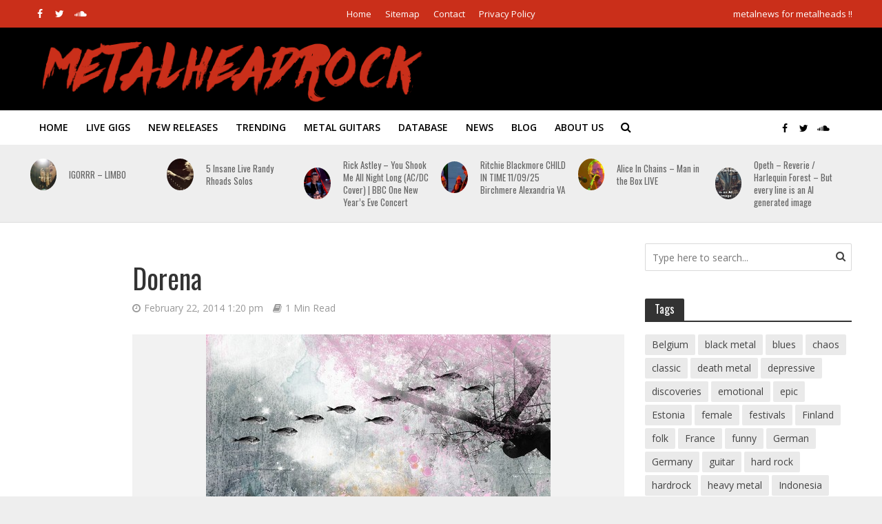

--- FILE ---
content_type: text/html; charset=UTF-8
request_url: https://www.metalheadrock.com/2014/audio/dorena-stars-in-the-ceiling/attachment/artworks-000015435411-tpkj20-t500x500/
body_size: 100839
content:
<!DOCTYPE html>
<html lang="en-US" prefix="og: https://ogp.me/ns#">
<head>
<meta charset="UTF-8">
<meta name="viewport" content="width=device-width,initial-scale=1.0">
<link rel="pingback" href="https://www.metalheadrock.com/xmlrpc.php">
<link rel="profile" href="https://gmpg.org/xfn/11" />

            <script data-no-defer="1" data-ezscrex="false" data-cfasync="false" data-pagespeed-no-defer data-cookieconsent="ignore">
                var ctPublicFunctions = {"_ajax_nonce":"6e9d7d10e9","_rest_nonce":"3d5493e550","_ajax_url":"\/wp-admin\/admin-ajax.php","_rest_url":"https:\/\/www.metalheadrock.com\/wp-json\/","data__cookies_type":"alternative","data__ajax_type":"rest","data__bot_detector_enabled":"0","data__frontend_data_log_enabled":1,"cookiePrefix":"","wprocket_detected":false,"host_url":"www.metalheadrock.com","text__ee_click_to_select":"Click to select the whole data","text__ee_original_email":"The complete one is","text__ee_got_it":"Got it","text__ee_blocked":"Blocked","text__ee_cannot_connect":"Cannot connect","text__ee_cannot_decode":"Can not decode email. Unknown reason","text__ee_email_decoder":"CleanTalk email decoder","text__ee_wait_for_decoding":"The magic is on the way!","text__ee_decoding_process":"Please wait a few seconds while we decode the contact data."}
            </script>
        
            <script data-no-defer="1" data-ezscrex="false" data-cfasync="false" data-pagespeed-no-defer data-cookieconsent="ignore">
                var ctPublic = {"_ajax_nonce":"6e9d7d10e9","settings__forms__check_internal":"0","settings__forms__check_external":"0","settings__forms__force_protection":0,"settings__forms__search_test":"1","settings__forms__wc_add_to_cart":"0","settings__data__bot_detector_enabled":"0","settings__sfw__anti_crawler":0,"blog_home":"https:\/\/www.metalheadrock.com\/","pixel__setting":"3","pixel__enabled":true,"pixel__url":"https:\/\/moderate10-v4.cleantalk.org\/pixel\/1e3e7c4eeb615e5fddd32bfa9a88ba0a.gif","data__email_check_before_post":"1","data__email_check_exist_post":0,"data__cookies_type":"alternative","data__key_is_ok":true,"data__visible_fields_required":true,"wl_brandname":"Anti-Spam by CleanTalk","wl_brandname_short":"CleanTalk","ct_checkjs_key":"3ad187256ae7fe205d274cfb307598f001be97a14d37ef119a2c761370a91e8e","emailEncoderPassKey":"e27ee5ec937c78f2690747dba4ab7743","bot_detector_forms_excluded":"W10=","advancedCacheExists":true,"varnishCacheExists":false,"wc_ajax_add_to_cart":true}
            </script>
        
<!-- Search Engine Optimization by Rank Math PRO - https://rankmath.com/ -->
<title>Dorena - Metalheadrock</title>
<meta name="robots" content="follow, index, max-snippet:-1, max-video-preview:-1, max-image-preview:large"/>
<link rel="canonical" href="https://www.metalheadrock.com/2014/audio/dorena-stars-in-the-ceiling/attachment/artworks-000015435411-tpkj20-t500x500/" />
<meta property="og:locale" content="en_US" />
<meta property="og:type" content="article" />
<meta property="og:title" content="Dorena - Metalheadrock" />
<meta property="og:description" content="Facebook Comments Box" />
<meta property="og:url" content="https://www.metalheadrock.com/2014/audio/dorena-stars-in-the-ceiling/attachment/artworks-000015435411-tpkj20-t500x500/" />
<meta property="og:site_name" content="Metalheadrock" />
<meta property="article:publisher" content="https://www.facebook.com/Metalheadrock?ref=hl" />
<meta property="og:image" content="https://www.metalheadrock.com/wp-content/uploads/2014/02/artworks-000015435411-tpkj20-t500x500.jpg" />
<meta property="og:image:secure_url" content="https://www.metalheadrock.com/wp-content/uploads/2014/02/artworks-000015435411-tpkj20-t500x500.jpg" />
<meta property="og:image:width" content="500" />
<meta property="og:image:height" content="500" />
<meta property="og:image:alt" content="Dorena" />
<meta property="og:image:type" content="image/jpeg" />
<meta name="twitter:card" content="summary_large_image" />
<meta name="twitter:title" content="Dorena - Metalheadrock" />
<meta name="twitter:description" content="Facebook Comments Box" />
<meta name="twitter:image" content="https://www.metalheadrock.com/wp-content/uploads/2014/02/artworks-000015435411-tpkj20-t500x500.jpg" />
<!-- /Rank Math WordPress SEO plugin -->

<link rel='dns-prefetch' href='//fonts.googleapis.com' />
<link rel="alternate" type="application/rss+xml" title="Metalheadrock &raquo; Feed" href="https://www.metalheadrock.com/feed/" />
<link rel="alternate" type="application/rss+xml" title="Metalheadrock &raquo; Comments Feed" href="https://www.metalheadrock.com/comments/feed/" />
<link rel="alternate" type="application/rss+xml" title="Metalheadrock &raquo; Dorena Comments Feed" href="https://www.metalheadrock.com/2014/audio/dorena-stars-in-the-ceiling/attachment/artworks-000015435411-tpkj20-t500x500/feed/" />
<link rel="alternate" title="oEmbed (JSON)" type="application/json+oembed" href="https://www.metalheadrock.com/wp-json/oembed/1.0/embed?url=https%3A%2F%2Fwww.metalheadrock.com%2F2014%2Faudio%2Fdorena-stars-in-the-ceiling%2Fattachment%2Fartworks-000015435411-tpkj20-t500x500%2F" />
<link rel="alternate" title="oEmbed (XML)" type="text/xml+oembed" href="https://www.metalheadrock.com/wp-json/oembed/1.0/embed?url=https%3A%2F%2Fwww.metalheadrock.com%2F2014%2Faudio%2Fdorena-stars-in-the-ceiling%2Fattachment%2Fartworks-000015435411-tpkj20-t500x500%2F&#038;format=xml" />
<style id='wp-img-auto-sizes-contain-inline-css' type='text/css'>
img:is([sizes=auto i],[sizes^="auto," i]){contain-intrinsic-size:3000px 1500px}
/*# sourceURL=wp-img-auto-sizes-contain-inline-css */
</style>
<style id='wp-emoji-styles-inline-css' type='text/css'>

	img.wp-smiley, img.emoji {
		display: inline !important;
		border: none !important;
		box-shadow: none !important;
		height: 1em !important;
		width: 1em !important;
		margin: 0 0.07em !important;
		vertical-align: -0.1em !important;
		background: none !important;
		padding: 0 !important;
	}
/*# sourceURL=wp-emoji-styles-inline-css */
</style>
<link rel='stylesheet' id='wp-block-library-css' href='https://www.metalheadrock.com/wp-includes/css/dist/block-library/style.min.css?ver=6.9' type='text/css' media='all' />
<style id='classic-theme-styles-inline-css' type='text/css'>
/*! This file is auto-generated */
.wp-block-button__link{color:#fff;background-color:#32373c;border-radius:9999px;box-shadow:none;text-decoration:none;padding:calc(.667em + 2px) calc(1.333em + 2px);font-size:1.125em}.wp-block-file__button{background:#32373c;color:#fff;text-decoration:none}
/*# sourceURL=/wp-includes/css/classic-themes.min.css */
</style>
<style id='global-styles-inline-css' type='text/css'>
:root{--wp--preset--aspect-ratio--square: 1;--wp--preset--aspect-ratio--4-3: 4/3;--wp--preset--aspect-ratio--3-4: 3/4;--wp--preset--aspect-ratio--3-2: 3/2;--wp--preset--aspect-ratio--2-3: 2/3;--wp--preset--aspect-ratio--16-9: 16/9;--wp--preset--aspect-ratio--9-16: 9/16;--wp--preset--color--black: #000000;--wp--preset--color--cyan-bluish-gray: #abb8c3;--wp--preset--color--white: #ffffff;--wp--preset--color--pale-pink: #f78da7;--wp--preset--color--vivid-red: #cf2e2e;--wp--preset--color--luminous-vivid-orange: #ff6900;--wp--preset--color--luminous-vivid-amber: #fcb900;--wp--preset--color--light-green-cyan: #7bdcb5;--wp--preset--color--vivid-green-cyan: #00d084;--wp--preset--color--pale-cyan-blue: #8ed1fc;--wp--preset--color--vivid-cyan-blue: #0693e3;--wp--preset--color--vivid-purple: #9b51e0;--wp--preset--color--herald-acc: #ca2f1a;--wp--preset--color--herald-meta: #999999;--wp--preset--color--herald-txt: #444444;--wp--preset--color--herald-bg: #ffffff;--wp--preset--gradient--vivid-cyan-blue-to-vivid-purple: linear-gradient(135deg,rgb(6,147,227) 0%,rgb(155,81,224) 100%);--wp--preset--gradient--light-green-cyan-to-vivid-green-cyan: linear-gradient(135deg,rgb(122,220,180) 0%,rgb(0,208,130) 100%);--wp--preset--gradient--luminous-vivid-amber-to-luminous-vivid-orange: linear-gradient(135deg,rgb(252,185,0) 0%,rgb(255,105,0) 100%);--wp--preset--gradient--luminous-vivid-orange-to-vivid-red: linear-gradient(135deg,rgb(255,105,0) 0%,rgb(207,46,46) 100%);--wp--preset--gradient--very-light-gray-to-cyan-bluish-gray: linear-gradient(135deg,rgb(238,238,238) 0%,rgb(169,184,195) 100%);--wp--preset--gradient--cool-to-warm-spectrum: linear-gradient(135deg,rgb(74,234,220) 0%,rgb(151,120,209) 20%,rgb(207,42,186) 40%,rgb(238,44,130) 60%,rgb(251,105,98) 80%,rgb(254,248,76) 100%);--wp--preset--gradient--blush-light-purple: linear-gradient(135deg,rgb(255,206,236) 0%,rgb(152,150,240) 100%);--wp--preset--gradient--blush-bordeaux: linear-gradient(135deg,rgb(254,205,165) 0%,rgb(254,45,45) 50%,rgb(107,0,62) 100%);--wp--preset--gradient--luminous-dusk: linear-gradient(135deg,rgb(255,203,112) 0%,rgb(199,81,192) 50%,rgb(65,88,208) 100%);--wp--preset--gradient--pale-ocean: linear-gradient(135deg,rgb(255,245,203) 0%,rgb(182,227,212) 50%,rgb(51,167,181) 100%);--wp--preset--gradient--electric-grass: linear-gradient(135deg,rgb(202,248,128) 0%,rgb(113,206,126) 100%);--wp--preset--gradient--midnight: linear-gradient(135deg,rgb(2,3,129) 0%,rgb(40,116,252) 100%);--wp--preset--font-size--small: 12.8px;--wp--preset--font-size--medium: 20px;--wp--preset--font-size--large: 22.4px;--wp--preset--font-size--x-large: 42px;--wp--preset--font-size--normal: 16px;--wp--preset--font-size--huge: 28.8px;--wp--preset--spacing--20: 0.44rem;--wp--preset--spacing--30: 0.67rem;--wp--preset--spacing--40: 1rem;--wp--preset--spacing--50: 1.5rem;--wp--preset--spacing--60: 2.25rem;--wp--preset--spacing--70: 3.38rem;--wp--preset--spacing--80: 5.06rem;--wp--preset--shadow--natural: 6px 6px 9px rgba(0, 0, 0, 0.2);--wp--preset--shadow--deep: 12px 12px 50px rgba(0, 0, 0, 0.4);--wp--preset--shadow--sharp: 6px 6px 0px rgba(0, 0, 0, 0.2);--wp--preset--shadow--outlined: 6px 6px 0px -3px rgb(255, 255, 255), 6px 6px rgb(0, 0, 0);--wp--preset--shadow--crisp: 6px 6px 0px rgb(0, 0, 0);}:where(.is-layout-flex){gap: 0.5em;}:where(.is-layout-grid){gap: 0.5em;}body .is-layout-flex{display: flex;}.is-layout-flex{flex-wrap: wrap;align-items: center;}.is-layout-flex > :is(*, div){margin: 0;}body .is-layout-grid{display: grid;}.is-layout-grid > :is(*, div){margin: 0;}:where(.wp-block-columns.is-layout-flex){gap: 2em;}:where(.wp-block-columns.is-layout-grid){gap: 2em;}:where(.wp-block-post-template.is-layout-flex){gap: 1.25em;}:where(.wp-block-post-template.is-layout-grid){gap: 1.25em;}.has-black-color{color: var(--wp--preset--color--black) !important;}.has-cyan-bluish-gray-color{color: var(--wp--preset--color--cyan-bluish-gray) !important;}.has-white-color{color: var(--wp--preset--color--white) !important;}.has-pale-pink-color{color: var(--wp--preset--color--pale-pink) !important;}.has-vivid-red-color{color: var(--wp--preset--color--vivid-red) !important;}.has-luminous-vivid-orange-color{color: var(--wp--preset--color--luminous-vivid-orange) !important;}.has-luminous-vivid-amber-color{color: var(--wp--preset--color--luminous-vivid-amber) !important;}.has-light-green-cyan-color{color: var(--wp--preset--color--light-green-cyan) !important;}.has-vivid-green-cyan-color{color: var(--wp--preset--color--vivid-green-cyan) !important;}.has-pale-cyan-blue-color{color: var(--wp--preset--color--pale-cyan-blue) !important;}.has-vivid-cyan-blue-color{color: var(--wp--preset--color--vivid-cyan-blue) !important;}.has-vivid-purple-color{color: var(--wp--preset--color--vivid-purple) !important;}.has-black-background-color{background-color: var(--wp--preset--color--black) !important;}.has-cyan-bluish-gray-background-color{background-color: var(--wp--preset--color--cyan-bluish-gray) !important;}.has-white-background-color{background-color: var(--wp--preset--color--white) !important;}.has-pale-pink-background-color{background-color: var(--wp--preset--color--pale-pink) !important;}.has-vivid-red-background-color{background-color: var(--wp--preset--color--vivid-red) !important;}.has-luminous-vivid-orange-background-color{background-color: var(--wp--preset--color--luminous-vivid-orange) !important;}.has-luminous-vivid-amber-background-color{background-color: var(--wp--preset--color--luminous-vivid-amber) !important;}.has-light-green-cyan-background-color{background-color: var(--wp--preset--color--light-green-cyan) !important;}.has-vivid-green-cyan-background-color{background-color: var(--wp--preset--color--vivid-green-cyan) !important;}.has-pale-cyan-blue-background-color{background-color: var(--wp--preset--color--pale-cyan-blue) !important;}.has-vivid-cyan-blue-background-color{background-color: var(--wp--preset--color--vivid-cyan-blue) !important;}.has-vivid-purple-background-color{background-color: var(--wp--preset--color--vivid-purple) !important;}.has-black-border-color{border-color: var(--wp--preset--color--black) !important;}.has-cyan-bluish-gray-border-color{border-color: var(--wp--preset--color--cyan-bluish-gray) !important;}.has-white-border-color{border-color: var(--wp--preset--color--white) !important;}.has-pale-pink-border-color{border-color: var(--wp--preset--color--pale-pink) !important;}.has-vivid-red-border-color{border-color: var(--wp--preset--color--vivid-red) !important;}.has-luminous-vivid-orange-border-color{border-color: var(--wp--preset--color--luminous-vivid-orange) !important;}.has-luminous-vivid-amber-border-color{border-color: var(--wp--preset--color--luminous-vivid-amber) !important;}.has-light-green-cyan-border-color{border-color: var(--wp--preset--color--light-green-cyan) !important;}.has-vivid-green-cyan-border-color{border-color: var(--wp--preset--color--vivid-green-cyan) !important;}.has-pale-cyan-blue-border-color{border-color: var(--wp--preset--color--pale-cyan-blue) !important;}.has-vivid-cyan-blue-border-color{border-color: var(--wp--preset--color--vivid-cyan-blue) !important;}.has-vivid-purple-border-color{border-color: var(--wp--preset--color--vivid-purple) !important;}.has-vivid-cyan-blue-to-vivid-purple-gradient-background{background: var(--wp--preset--gradient--vivid-cyan-blue-to-vivid-purple) !important;}.has-light-green-cyan-to-vivid-green-cyan-gradient-background{background: var(--wp--preset--gradient--light-green-cyan-to-vivid-green-cyan) !important;}.has-luminous-vivid-amber-to-luminous-vivid-orange-gradient-background{background: var(--wp--preset--gradient--luminous-vivid-amber-to-luminous-vivid-orange) !important;}.has-luminous-vivid-orange-to-vivid-red-gradient-background{background: var(--wp--preset--gradient--luminous-vivid-orange-to-vivid-red) !important;}.has-very-light-gray-to-cyan-bluish-gray-gradient-background{background: var(--wp--preset--gradient--very-light-gray-to-cyan-bluish-gray) !important;}.has-cool-to-warm-spectrum-gradient-background{background: var(--wp--preset--gradient--cool-to-warm-spectrum) !important;}.has-blush-light-purple-gradient-background{background: var(--wp--preset--gradient--blush-light-purple) !important;}.has-blush-bordeaux-gradient-background{background: var(--wp--preset--gradient--blush-bordeaux) !important;}.has-luminous-dusk-gradient-background{background: var(--wp--preset--gradient--luminous-dusk) !important;}.has-pale-ocean-gradient-background{background: var(--wp--preset--gradient--pale-ocean) !important;}.has-electric-grass-gradient-background{background: var(--wp--preset--gradient--electric-grass) !important;}.has-midnight-gradient-background{background: var(--wp--preset--gradient--midnight) !important;}.has-small-font-size{font-size: var(--wp--preset--font-size--small) !important;}.has-medium-font-size{font-size: var(--wp--preset--font-size--medium) !important;}.has-large-font-size{font-size: var(--wp--preset--font-size--large) !important;}.has-x-large-font-size{font-size: var(--wp--preset--font-size--x-large) !important;}
:where(.wp-block-post-template.is-layout-flex){gap: 1.25em;}:where(.wp-block-post-template.is-layout-grid){gap: 1.25em;}
:where(.wp-block-term-template.is-layout-flex){gap: 1.25em;}:where(.wp-block-term-template.is-layout-grid){gap: 1.25em;}
:where(.wp-block-columns.is-layout-flex){gap: 2em;}:where(.wp-block-columns.is-layout-grid){gap: 2em;}
:root :where(.wp-block-pullquote){font-size: 1.5em;line-height: 1.6;}
/*# sourceURL=global-styles-inline-css */
</style>
<link rel='stylesheet' id='cleantalk-public-css-css' href='https://www.metalheadrock.com/wp-content/plugins/cleantalk-spam-protect/css/cleantalk-public.min.css?ver=6.71.1_1769420416' type='text/css' media='all' />
<link rel='stylesheet' id='cleantalk-email-decoder-css-css' href='https://www.metalheadrock.com/wp-content/plugins/cleantalk-spam-protect/css/cleantalk-email-decoder.min.css?ver=6.71.1_1769420416' type='text/css' media='all' />
<link rel='stylesheet' id='mailbox-custom-css-css' href='https://www.metalheadrock.com/wp-content/plugins/mailbox/assets/mailbox-custom.css?ver=6.9' type='text/css' media='all' />
<link rel='stylesheet' id='mailbox-grid-css-css' href='https://www.metalheadrock.com/wp-content/plugins/mailbox/assets/grid.css?ver=6.9' type='text/css' media='all' />
<link rel='stylesheet' id='mailbox-custom-contactform7-css' href='https://www.metalheadrock.com/wp-content/plugins/mailbox/assets/contact_form7.css?ver=6.9' type='text/css' media='all' />
<link rel='stylesheet' id='herald-fonts-css' href='https://fonts.googleapis.com/css?family=Open+Sans%3A400%2C600%7COswald%3A400&#038;subset=latin%2Clatin-ext&#038;ver=2.6' type='text/css' media='all' />
<link rel='stylesheet' id='herald-main-css' href='https://www.metalheadrock.com/wp-content/themes/herald/assets/css/min.css?ver=2.6' type='text/css' media='all' />
<style id='herald-main-inline-css' type='text/css'>
h1, .h1, .herald-no-sid .herald-posts .h2{ font-size: 4.0rem; }h2, .h2, .herald-no-sid .herald-posts .h3{ font-size: 3.3rem; }h3, .h3, .herald-no-sid .herald-posts .h4 { font-size: 2.8rem; }h4, .h4, .herald-no-sid .herald-posts .h5 { font-size: 2.3rem; }h5, .h5, .herald-no-sid .herald-posts .h6 { font-size: 1.9rem; }h6, .h6, .herald-no-sid .herald-posts .h7 { font-size: 1.6rem; }.h7 {font-size: 1.4rem;}.herald-entry-content, .herald-sidebar{font-size: 1.6rem;}.entry-content .entry-headline{font-size: 1.9rem;}body{font-size: 1.6rem;}.widget{font-size: 1.5rem;}.herald-menu{font-size: 1.4rem;}.herald-mod-title .herald-mod-h, .herald-sidebar .widget-title{font-size: 1.6rem;}.entry-meta .meta-item, .entry-meta a, .entry-meta span{font-size: 1.4rem;}.entry-meta.meta-small .meta-item, .entry-meta.meta-small a, .entry-meta.meta-small span{font-size: 1.3rem;}.herald-site-header .header-top,.header-top .herald-in-popup,.header-top .herald-menu ul {background: #ca2f1a;color: #ffffff;}.header-top a {color: #ffffff;}.header-top a:hover,.header-top .herald-menu li:hover > a{color: #ffffff;}.header-top .herald-menu-popup:hover > span,.header-top .herald-menu-popup-search span:hover,.header-top .herald-menu-popup-search.herald-search-active{color: #ffffff;}#wp-calendar tbody td a{background: #ca2f1a;color:#FFF;}.header-top .herald-login #loginform label,.header-top .herald-login p,.header-top a.btn-logout {color: #ffffff;}.header-top .herald-login #loginform input {color: #ca2f1a;}.header-top .herald-login .herald-registration-link:after {background: rgba(255,255,255,0.25);}.header-top .herald-login #loginform input[type=submit],.header-top .herald-in-popup .btn-logout {background-color: #ffffff;color: #ca2f1a;}.header-top a.btn-logout:hover{color: #ca2f1a;}.header-middle{background-color: #000000;color: #ffffff;}.header-middle a{color: #ffffff;}.header-middle.herald-header-wraper,.header-middle .col-lg-12{height: 120px;}.header-middle .site-title img{max-height: 120px;}.header-middle .sub-menu{background-color: #ffffff;}.header-middle .sub-menu a,.header-middle .herald-search-submit:hover,.header-middle li.herald-mega-menu .col-lg-3 a:hover,.header-middle li.herald-mega-menu .col-lg-3 a:hover:after{color: #111111;}.header-middle .herald-menu li:hover > a,.header-middle .herald-menu-popup-search:hover > span,.header-middle .herald-cart-icon:hover > a{color: #111111;background-color: #ffffff;}.header-middle .current-menu-parent a,.header-middle .current-menu-ancestor a,.header-middle .current_page_item > a,.header-middle .current-menu-item > a{background-color: rgba(255,255,255,0.2); }.header-middle .sub-menu > li > a,.header-middle .herald-search-submit,.header-middle li.herald-mega-menu .col-lg-3 a{color: rgba(17,17,17,0.7); }.header-middle .sub-menu > li:hover > a{color: #111111; }.header-middle .herald-in-popup{background-color: #ffffff;}.header-middle .herald-menu-popup a{color: #111111;}.header-middle .herald-in-popup{background-color: #ffffff;}.header-middle .herald-search-input{color: #111111;}.header-middle .herald-menu-popup a{color: #111111;}.header-middle .herald-menu-popup > span,.header-middle .herald-search-active > span{color: #ffffff;}.header-middle .herald-menu-popup:hover > span,.header-middle .herald-search-active > span{background-color: #ffffff;color: #111111;}.header-middle .herald-login #loginform label,.header-middle .herald-login #loginform input,.header-middle .herald-login p,.header-middle a.btn-logout,.header-middle .herald-login .herald-registration-link:hover,.header-middle .herald-login .herald-lost-password-link:hover {color: #111111;}.header-middle .herald-login .herald-registration-link:after {background: rgba(17,17,17,0.15);}.header-middle .herald-login a,.header-middle .herald-username a {color: #111111;}.header-middle .herald-login a:hover,.header-middle .herald-login .herald-registration-link,.header-middle .herald-login .herald-lost-password-link {color: #000000;}.header-middle .herald-login #loginform input[type=submit],.header-middle .herald-in-popup .btn-logout {background-color: #000000;color: #ffffff;}.header-middle a.btn-logout:hover{color: #ffffff;}.header-bottom{background: #ffffff;color: #000000;}.header-bottom a,.header-bottom .herald-site-header .herald-search-submit{color: #000000;}.header-bottom a:hover{color: #ffffff;}.header-bottom a:hover,.header-bottom .herald-menu li:hover > a,.header-bottom li.herald-mega-menu .col-lg-3 a:hover:after{color: #ffffff;}.header-bottom .herald-menu li:hover > a,.header-bottom .herald-menu-popup-search:hover > span,.header-bottom .herald-cart-icon:hover > a {color: #ffffff;background-color: #000000;}.header-bottom .current-menu-parent a,.header-bottom .current-menu-ancestor a,.header-bottom .current_page_item > a,.header-bottom .current-menu-item > a {background-color: rgba(0,0,0,0.2); }.header-bottom .sub-menu{background-color: #000000;}.header-bottom .herald-menu li.herald-mega-menu .col-lg-3 a,.header-bottom .sub-menu > li > a,.header-bottom .herald-search-submit{color: rgba(255,255,255,0.7); }.header-bottom .herald-menu li.herald-mega-menu .col-lg-3 a:hover,.header-bottom .sub-menu > li:hover > a{color: #ffffff; }.header-bottom .sub-menu > li > a,.header-bottom .herald-search-submit{color: rgba(255,255,255,0.7); }.header-bottom .sub-menu > li:hover > a{color: #ffffff; }.header-bottom .herald-in-popup {background-color: #000000;}.header-bottom .herald-menu-popup a {color: #ffffff;}.header-bottom .herald-in-popup,.header-bottom .herald-search-input {background-color: #000000;}.header-bottom .herald-menu-popup a,.header-bottom .herald-search-input{color: #ffffff;}.header-bottom .herald-menu-popup > span,.header-bottom .herald-search-active > span{color: #000000;}.header-bottom .herald-menu-popup:hover > span,.header-bottom .herald-search-active > span{background-color: #000000;color: #ffffff;}.header-bottom .herald-login #loginform label,.header-bottom .herald-login #loginform input,.header-bottom .herald-login p,.header-bottom a.btn-logout,.header-bottom .herald-login .herald-registration-link:hover,.header-bottom .herald-login .herald-lost-password-link:hover,.herald-responsive-header .herald-login #loginform label,.herald-responsive-header .herald-login #loginform input,.herald-responsive-header .herald-login p,.herald-responsive-header a.btn-logout,.herald-responsive-header .herald-login .herald-registration-link:hover,.herald-responsive-header .herald-login .herald-lost-password-link:hover {color: #ffffff;}.header-bottom .herald-login .herald-registration-link:after,.herald-responsive-header .herald-login .herald-registration-link:after {background: rgba(255,255,255,0.15);}.header-bottom .herald-login a,.herald-responsive-header .herald-login a {color: #ffffff;}.header-bottom .herald-login a:hover,.header-bottom .herald-login .herald-registration-link,.header-bottom .herald-login .herald-lost-password-link,.herald-responsive-header .herald-login a:hover,.herald-responsive-header .herald-login .herald-registration-link,.herald-responsive-header .herald-login .herald-lost-password-link {color: #ffffff;}.header-bottom .herald-login #loginform input[type=submit],.herald-responsive-header .herald-login #loginform input[type=submit],.header-bottom .herald-in-popup .btn-logout,.herald-responsive-header .herald-in-popup .btn-logout {background-color: #ffffff;color: #000000;}.header-bottom a.btn-logout:hover,.herald-responsive-header a.btn-logout:hover {color: #000000;}.herald-header-sticky{background: #ca2f1a;color: #ffffff;}.herald-header-sticky a{color: #ffffff;}.herald-header-sticky .herald-menu li:hover > a{color: #444444;background-color: #ffffff;}.herald-header-sticky .sub-menu{background-color: #ffffff;}.herald-header-sticky .sub-menu a{color: #444444;}.herald-header-sticky .sub-menu > li:hover > a{color: #ca2f1a;}.herald-header-sticky .herald-in-popup,.herald-header-sticky .herald-search-input {background-color: #ffffff;}.herald-header-sticky .herald-menu-popup a{color: #444444;}.herald-header-sticky .herald-menu-popup > span,.herald-header-sticky .herald-search-active > span{color: #ffffff;}.herald-header-sticky .herald-menu-popup:hover > span,.herald-header-sticky .herald-search-active > span{background-color: #ffffff;color: #444444;}.herald-header-sticky .herald-search-input,.herald-header-sticky .herald-search-submit{color: #444444;}.herald-header-sticky .herald-menu li:hover > a,.herald-header-sticky .herald-menu-popup-search:hover > span,.herald-header-sticky .herald-cart-icon:hover a {color: #444444;background-color: #ffffff;}.herald-header-sticky .herald-login #loginform label,.herald-header-sticky .herald-login #loginform input,.herald-header-sticky .herald-login p,.herald-header-sticky a.btn-logout,.herald-header-sticky .herald-login .herald-registration-link:hover,.herald-header-sticky .herald-login .herald-lost-password-link:hover {color: #444444;}.herald-header-sticky .herald-login .herald-registration-link:after {background: rgba(68,68,68,0.15);}.herald-header-sticky .herald-login a {color: #444444;}.herald-header-sticky .herald-login a:hover,.herald-header-sticky .herald-login .herald-registration-link,.herald-header-sticky .herald-login .herald-lost-password-link {color: #ca2f1a;}.herald-header-sticky .herald-login #loginform input[type=submit],.herald-header-sticky .herald-in-popup .btn-logout {background-color: #ca2f1a;color: #ffffff;}.herald-header-sticky a.btn-logout:hover{color: #ffffff;}.header-trending{background: #eeeeee;color: #666666;}.header-trending a{color: #666666;}.header-trending a:hover{color: #111111;}.herald-site-content { margin-top: 1px; }body {background-color:#eeeeee;color: #444444;font-family: 'Open Sans';font-weight: 400;}.herald-site-content{background-color:#ffffff; box-shadow: 0 0 0 1px rgba(68,68,68,0.1);}h1, h2, h3, h4, h5, h6,.h1, .h2, .h3, .h4, .h5, .h6, .h7,.wp-block-cover .wp-block-cover-image-text, .wp-block-cover .wp-block-cover-text, .wp-block-cover h2, .wp-block-cover-image .wp-block-cover-image-text, .wp-block-cover-image .wp-block-cover-text, .wp-block-cover-image h2{font-family: 'Oswald';font-weight: 400;}.header-middle .herald-menu,.header-bottom .herald-menu,.herald-header-sticky .herald-menu,.herald-mobile-nav{font-family: 'Open Sans';font-weight: 600;}.herald-menu li.herald-mega-menu .herald-ovrld .meta-category a{font-family: 'Open Sans';font-weight: 400;}.herald-entry-content blockquote p{color: #ca2f1a;}pre {background: rgba(68,68,68,0.06);border: 1px solid rgba(68,68,68,0.2);}thead {background: rgba(68,68,68,0.06);}a,.entry-title a:hover,.herald-menu .sub-menu li .meta-category a{color: #ca2f1a;}.entry-meta-wrapper .entry-meta span:before,.entry-meta-wrapper .entry-meta a:before,.entry-meta-wrapper .entry-meta .meta-item:before,.entry-meta-wrapper .entry-meta div,li.herald-mega-menu .sub-menu .entry-title a,.entry-meta-wrapper .herald-author-twitter{color: #444444;}.herald-mod-title h1,.herald-mod-title h2,.herald-mod-title h4{color: #ffffff;}.herald-mod-head:after,.herald-mod-title .herald-color,.widget-title:after,.widget-title span{color: #ffffff;background-color: #333333;}.herald-mod-title .herald-color a{color: #ffffff;}.herald-ovrld .meta-category a,.herald-fa-wrapper .meta-category a{background-color: #ca2f1a;}.meta-tags a,.widget_tag_cloud a,.herald-share-meta:after,.wp-block-tag-cloud a{background: rgba(51,51,51,0.1);}h1, h2, h3, h4, h5, h6,.entry-title a {color: #333333;}.herald-pagination .page-numbers,.herald-mod-subnav a,.herald-mod-actions a,.herald-slider-controls div,.meta-tags a,.widget.widget_tag_cloud a,.herald-sidebar .mks_autor_link_wrap a,.herald-sidebar .meks-instagram-follow-link a,.mks_themeforest_widget .mks_read_more a,.herald-read-more,.wp-block-tag-cloud a{color: #444444;}.widget.widget_tag_cloud a:hover,.entry-content .meta-tags a:hover,.wp-block-tag-cloud a:hover{background-color: #ca2f1a;color: #FFF;}.herald-pagination .prev.page-numbers,.herald-pagination .next.page-numbers,.herald-pagination .prev.page-numbers:hover,.herald-pagination .next.page-numbers:hover,.herald-pagination .page-numbers.current,.herald-pagination .page-numbers.current:hover,.herald-next a,.herald-pagination .herald-next a:hover,.herald-prev a,.herald-pagination .herald-prev a:hover,.herald-load-more a,.herald-load-more a:hover,.entry-content .herald-search-submit,.herald-mod-desc .herald-search-submit,.wpcf7-submit,body div.wpforms-container-full .wpforms-form input[type=submit], body div.wpforms-container-full .wpforms-form button[type=submit], body div.wpforms-container-full .wpforms-form .wpforms-page-button {background-color:#ca2f1a;color: #FFF;}.herald-pagination .page-numbers:hover{background-color: rgba(68,68,68,0.1);}.widget a,.recentcomments a,.widget a:hover,.herald-sticky-next a:hover,.herald-sticky-prev a:hover,.herald-mod-subnav a:hover,.herald-mod-actions a:hover,.herald-slider-controls div:hover,.meta-tags a:hover,.widget_tag_cloud a:hover,.mks_autor_link_wrap a:hover,.meks-instagram-follow-link a:hover,.mks_themeforest_widget .mks_read_more a:hover,.herald-read-more:hover,.widget .entry-title a:hover,li.herald-mega-menu .sub-menu .entry-title a:hover,.entry-meta-wrapper .meta-item:hover a,.entry-meta-wrapper .meta-item:hover a:before,.entry-meta-wrapper .herald-share:hover > span,.entry-meta-wrapper .herald-author-name:hover,.entry-meta-wrapper .herald-author-twitter:hover,.entry-meta-wrapper .herald-author-twitter:hover:before{color:#ca2f1a;}.widget ul li a,.widget .entry-title a,.herald-author-name,.entry-meta-wrapper .meta-item,.entry-meta-wrapper .meta-item span,.entry-meta-wrapper .meta-item a,.herald-mod-actions a{color: #444444;}.widget li:before{background: rgba(68,68,68,0.3);}.widget_categories .count{background: #ca2f1a;color: #FFF;}input[type="submit"],button[type="submit"],body div.wpforms-container-full .wpforms-form input[type=submit]:hover, body div.wpforms-container-full .wpforms-form button[type=submit]:hover, body div.wpforms-container-full .wpforms-form .wpforms-page-button:hover,.spinner > div{background-color: #ca2f1a;}.herald-mod-actions a:hover,.comment-body .edit-link a,.herald-breadcrumbs a:hover{color:#ca2f1a;}.herald-header-wraper .herald-soc-nav a:hover,.meta-tags span,li.herald-mega-menu .herald-ovrld .entry-title a,li.herald-mega-menu .herald-ovrld .entry-title a:hover,.herald-ovrld .entry-meta .herald-reviews i:before{color: #FFF;}.entry-meta .meta-item, .entry-meta span, .entry-meta a,.meta-category span,.post-date,.recentcomments,.rss-date,.comment-metadata a,.entry-meta a:hover,.herald-menu li.herald-mega-menu .col-lg-3 a:after,.herald-breadcrumbs,.herald-breadcrumbs a,.entry-meta .herald-reviews i:before{color: #999999;}.herald-lay-a .herald-lay-over{background: #ffffff;}.herald-pagination a:hover,input[type="submit"]:hover,button[type="submit"]:hover,.entry-content .herald-search-submit:hover,.wpcf7-submit:hover,.herald-fa-wrapper .meta-category a:hover,.herald-ovrld .meta-category a:hover,.herald-mod-desc .herald-search-submit:hover,.herald-single-sticky .herald-share .meks_ess a:hover,body div.wpforms-container-full .wpforms-form input[type=submit]:hover, body div.wpforms-container-full .wpforms-form button[type=submit]:hover, body div.wpforms-container-full .wpforms-form .wpforms-page-button:hover{cursor: pointer;text-decoration: none;background-image: -moz-linear-gradient(left,rgba(0,0,0,0.1) 0%,rgba(0,0,0,0.1) 100%);background-image: -webkit-gradient(linear,left top,right top,color-stop(0%,rgba(0,0,0,0.1)),color-stop(100%,rgba(0,0,0,0.1)));background-image: -webkit-linear-gradient(left,rgba(0,0,0,0.1) 0%,rgba(0,0,0,0.1) 100%);background-image: -o-linear-gradient(left,rgba(0,0,0,0.1) 0%,rgba(0,0,0,0.1) 100%);background-image: -ms-linear-gradient(left,rgba(0,0,0,0.1) 0%,rgba(0,0,0,0.1) 100%);background-image: linear-gradient(to right,rgba(0,0,0,0.1) 0%,rgba(0,0,0,0.1) 100%);}.herald-sticky-next a,.herald-sticky-prev a{color: #444444;}.herald-sticky-prev a:before,.herald-sticky-next a:before,.herald-comment-action,.meta-tags span,.herald-entry-content .herald-link-pages a{background: #444444;}.herald-sticky-prev a:hover:before,.herald-sticky-next a:hover:before,.herald-comment-action:hover,div.mejs-controls .mejs-time-rail .mejs-time-current,.herald-entry-content .herald-link-pages a:hover{background: #ca2f1a;} .herald-site-footer{background: #222222;color: #dddddd;}.herald-site-footer .widget-title span{color: #dddddd;background: transparent;}.herald-site-footer .widget-title:before{background:#dddddd;}.herald-site-footer .widget-title:after,.herald-site-footer .widget_tag_cloud a{background: rgba(221,221,221,0.1);}.herald-site-footer .widget li:before{background: rgba(221,221,221,0.3);}.herald-site-footer a,.herald-site-footer .widget a:hover,.herald-site-footer .widget .meta-category a,.herald-site-footer .herald-slider-controls .owl-prev:hover,.herald-site-footer .herald-slider-controls .owl-next:hover,.herald-site-footer .herald-slider-controls .herald-mod-actions:hover{color: #ca2f1a;}.herald-site-footer .widget a,.herald-site-footer .mks_author_widget h3{color: #dddddd;}.herald-site-footer .entry-meta .meta-item, .herald-site-footer .entry-meta span, .herald-site-footer .entry-meta a, .herald-site-footer .meta-category span, .herald-site-footer .post-date, .herald-site-footer .recentcomments, .herald-site-footer .rss-date, .herald-site-footer .comment-metadata a{color: #aaaaaa;}.herald-site-footer .mks_author_widget .mks_autor_link_wrap a, .herald-site-footer.mks_read_more a, .herald-site-footer .herald-read-more,.herald-site-footer .herald-slider-controls .owl-prev, .herald-site-footer .herald-slider-controls .owl-next, .herald-site-footer .herald-mod-wrap .herald-mod-actions a{border-color: rgba(221,221,221,0.2);}.herald-site-footer .mks_author_widget .mks_autor_link_wrap a:hover, .herald-site-footer.mks_read_more a:hover, .herald-site-footer .herald-read-more:hover,.herald-site-footer .herald-slider-controls .owl-prev:hover, .herald-site-footer .herald-slider-controls .owl-next:hover, .herald-site-footer .herald-mod-wrap .herald-mod-actions a:hover{border-color: rgba(202,47,26,0.5);}.herald-site-footer .widget_search .herald-search-input{color: #222222;}.herald-site-footer .widget_tag_cloud a:hover{background:#ca2f1a;color:#FFF;}.footer-bottom a{color:#dddddd;}.footer-bottom a:hover,.footer-bottom .herald-copyright a{color:#ca2f1a;}.footer-bottom .herald-menu li:hover > a{color: #ca2f1a;}.footer-bottom .sub-menu{background-color: rgba(0,0,0,0.5);} .herald-pagination{border-top: 1px solid rgba(51,51,51,0.1);}.entry-content a:hover,.comment-respond a:hover,.comment-reply-link:hover{border-bottom: 2px solid #ca2f1a;}.footer-bottom .herald-copyright a:hover{border-bottom: 2px solid #ca2f1a;}.herald-slider-controls .owl-prev,.herald-slider-controls .owl-next,.herald-mod-wrap .herald-mod-actions a{border: 1px solid rgba(68,68,68,0.2);}.herald-slider-controls .owl-prev:hover,.herald-slider-controls .owl-next:hover,.herald-mod-wrap .herald-mod-actions a:hover,.herald-author .herald-socials-actions .herald-mod-actions a:hover {border-color: rgba(202,47,26,0.5);}#wp-calendar thead th,#wp-calendar tbody td,#wp-calendar tbody td:last-child{border: 1px solid rgba(68,68,68,0.1);}.herald-link-pages{border-bottom: 1px solid rgba(68,68,68,0.1);}.herald-lay-h:after,.herald-site-content .herald-related .herald-lay-h:after,.herald-lay-e:after,.herald-site-content .herald-related .herald-lay-e:after,.herald-lay-j:after,.herald-site-content .herald-related .herald-lay-j:after,.herald-lay-l:after,.herald-site-content .herald-related .herald-lay-l:after {background-color: rgba(68,68,68,0.1);}.wp-block-button__link,.wp-block-search__button{background: #ca2f1a;}.wp-block-search__button{color: #ffffff;}input[type="text"],input[type="search"],input[type="email"], input[type="url"], input[type="tel"], input[type="number"], input[type="date"], input[type="password"], select, textarea,.herald-single-sticky,td,th,table,.mks_author_widget .mks_autor_link_wrap a,.widget .meks-instagram-follow-link a,.mks_read_more a,.herald-read-more{border-color: rgba(68,68,68,0.2);}.entry-content .herald-search-input,.herald-fake-button,input[type="text"]:focus, input[type="email"]:focus, input[type="url"]:focus, input[type="tel"]:focus, input[type="number"]:focus, input[type="date"]:focus, input[type="password"]:focus, textarea:focus{border-color: rgba(68,68,68,0.3);}.mks_author_widget .mks_autor_link_wrap a:hover,.widget .meks-instagram-follow-link a:hover,.mks_read_more a:hover,.herald-read-more:hover{border-color: rgba(202,47,26,0.5);}.comment-form,.herald-gray-area,.entry-content .herald-search-form,.herald-mod-desc .herald-search-form{background-color: rgba(68,68,68,0.06);border: 1px solid rgba(68,68,68,0.15);}.herald-boxed .herald-breadcrumbs{background-color: rgba(68,68,68,0.06);}.herald-breadcrumbs{border-color: rgba(68,68,68,0.15);}.single .herald-entry-content .herald-da,.archive .herald-posts .herald-da{border-top: 1px solid rgba(68,68,68,0.15);}.archive .herald-posts .herald-da{border-bottom: 1px solid rgba(68,68,68,0.15);}li.comment .comment-body:after{background-color: rgba(68,68,68,0.06);}.herald-pf-invert .entry-title a:hover .herald-format-icon{background: #ca2f1a;}.herald-responsive-header{ box-shadow: 1px 0 0 1px rgba(0,0,0,0.15);}.herald-responsive-header,.herald-mobile-nav,.herald-responsive-header .herald-menu-popup-search .fa{color: #000000;background: #ffffff;}.herald-responsive-header a{color: #000000;}.herald-mobile-nav li a{color: #000000;}.herald-mobile-nav li a,.herald-mobile-nav .herald-mega-menu.herald-mega-menu-classic>.sub-menu>li>a{border-bottom: 1px solid rgba(0,0,0,0.15);}.herald-mobile-nav{border-right: 1px solid rgba(0,0,0,0.15);}.herald-mobile-nav li a:hover{color: #fff;background-color: #ffffff;}.herald-menu-toggler{color: #ffffff;border-color: rgba(0,0,0,0.15);}.herald-goto-top{color: #ffffff;background-color: #333333;}.herald-goto-top:hover{background-color: #ca2f1a;}.herald-responsive-header .herald-menu-popup > span,.herald-responsive-header .herald-search-active > span{color: #000000;}.herald-responsive-header .herald-menu-popup-search .herald-in-popup{background: #ffffff;}.herald-responsive-header .herald-search-input,.herald-responsive-header .herald-menu-popup-search .herald-search-submit{color: #444444;}.site-title a{text-transform: none;}.site-description{text-transform: none;}.main-navigation{text-transform: uppercase;}.entry-title{text-transform: none;}.meta-category a{text-transform: uppercase;}.herald-mod-title{text-transform: none;}.herald-sidebar .widget-title{text-transform: none;}.herald-site-footer .widget-title{text-transform: none;}.has-small-font-size{ font-size: 1.3rem;}.has-large-font-size{ font-size: 2.2rem;}.has-huge-font-size{ font-size: 2.9rem;}@media(min-width: 1025px){.has-small-font-size{ font-size: 1.3rem;}.has-normal-font-size{ font-size: 1.6rem;}.has-large-font-size{ font-size: 2.2rem;}.has-huge-font-size{ font-size: 2.9rem;}}.has-herald-acc-background-color{ background-color: #ca2f1a;}.has-herald-acc-color{ color: #ca2f1a;}.has-herald-meta-background-color{ background-color: #999999;}.has-herald-meta-color{ color: #999999;}.has-herald-txt-background-color{ background-color: #444444;}.has-herald-txt-color{ color: #444444;}.has-herald-bg-background-color{ background-color: #ffffff;}.has-herald-bg-color{ color: #ffffff;}.fa-post-thumbnail:before, .herald-ovrld .herald-post-thumbnail span:before, .herald-ovrld .herald-post-thumbnail a:before,.herald-ovrld:hover .herald-post-thumbnail-single span:before { opacity: 0.5; }.herald-fa-item:hover .fa-post-thumbnail:before, .herald-ovrld:hover .herald-post-thumbnail a:before, .herald-ovrld:hover .herald-post-thumbnail span:before{ opacity: 0.8; }@media only screen and (min-width: 1049px) {.herald-site-header .header-top,.header-middle,.header-bottom,.herald-header-sticky,.header-trending{ display:block !important;}.herald-responsive-header,.herald-mobile-nav{display:none !important;}.herald-mega-menu .sub-menu {display: block;}.header-mobile-da {display: none;}}
/*# sourceURL=herald-main-inline-css */
</style>
<link rel='stylesheet' id='herald_child_load_scripts-css' href='https://www.metalheadrock.com/wp-content/themes/Metalheadrock-child/style.css?ver=2.6' type='text/css' media='screen' />
<link rel='stylesheet' id='meks-ads-widget-css' href='https://www.metalheadrock.com/wp-content/plugins/meks-easy-ads-widget/css/style.css?ver=2.0.9' type='text/css' media='all' />
<link rel='stylesheet' id='wp_review-style-css' href='https://www.metalheadrock.com/wp-content/plugins/wp-review/public/css/wp-review.css?ver=5.3.5' type='text/css' media='all' />
<link rel='stylesheet' id='glossary-hint-css' href='https://www.metalheadrock.com/wp-content/plugins/glossary-by-codeat-premium/assets/css/tooltip-classic.css?ver=2.3.10' type='text/css' media='all' />
<script type="text/javascript" src="https://www.metalheadrock.com/wp-content/plugins/cleantalk-spam-protect/js/apbct-public-bundle_gathering.min.js?ver=6.71.1_1769420416" id="apbct-public-bundle_gathering.min-js-js"></script>
<script type="text/javascript" src="https://www.metalheadrock.com/wp-content/plugins/mailbox/assets/jqueryfunctions.js?ver=6.9" id="mailbox-custom-jquery-js"></script>
<script type="text/javascript" src="https://www.metalheadrock.com/wp-includes/js/jquery/jquery.min.js?ver=3.7.1" id="jquery-core-js"></script>
<script type="text/javascript" src="https://www.metalheadrock.com/wp-includes/js/jquery/jquery-migrate.min.js?ver=3.4.1" id="jquery-migrate-js"></script>
<link rel="https://api.w.org/" href="https://www.metalheadrock.com/wp-json/" /><link rel="alternate" title="JSON" type="application/json" href="https://www.metalheadrock.com/wp-json/wp/v2/media/1667" /><link rel="EditURI" type="application/rsd+xml" title="RSD" href="https://www.metalheadrock.com/xmlrpc.php?rsd" />
<link rel='shortlink' href='https://www.metalheadrock.com/?p=1667' />
<meta name="generator" content="Redux 4.5.10" /><meta property="fb:app_id" content=""/><!-- start Simple Custom CSS and JS -->
<script type="text/javascript">
    (function(c,l,a,r,i,t,y){
        c[a]=c[a]||function(){(c[a].q=c[a].q||[]).push(arguments)};
        t=l.createElement(r);t.async=1;t.src="https://www.clarity.ms/tag/"+i;
        y=l.getElementsByTagName(r)[0];y.parentNode.insertBefore(t,y);
    })(window, document, "clarity", "script", "hbmx8ikvx9");
</script>

<!-- end Simple Custom CSS and JS -->
<!-- start Simple Custom CSS and JS -->
<div id="fb-root"></div>
<script async defer crossorigin="anonymous" src="https://connect.facebook.net/en_US/sdk.js#xfbml=1&version=v11.0&appId=667894673361427&autoLogAppEvents=1" nonce="vUenVApE"></script>

<!-- end Simple Custom CSS and JS -->
<!-- start Simple Custom CSS and JS -->
<script async src="https://pagead2.googlesyndication.com/pagead/js/adsbygoogle.js?client=ca-pub-7507976063119845"
     crossorigin="anonymous"></script>

<!-- end Simple Custom CSS and JS -->
<!-- start Simple Custom CSS and JS -->
<style type="text/css">
.glossary-term-list  {display:grid;grid-template-columns: repeat(3,1fr);}

@media only screen and (max-width : 768px) {
  .glossary-term-list {display:block;}
}

</style>
<!-- end Simple Custom CSS and JS -->

		<!-- GA Google Analytics @ https://m0n.co/ga -->
		<script async src="https://www.googletagmanager.com/gtag/js?id=UA-313022-12"></script>
		<script>
			window.dataLayer = window.dataLayer || [];
			function gtag(){dataLayer.push(arguments);}
			gtag('js', new Date());
			gtag('config', 'UA-313022-12');
		</script>

	<!-- Analytics by WP Statistics - https://wp-statistics.com -->
<meta name="generator" content="Elementor 3.34.4; features: additional_custom_breakpoints; settings: css_print_method-external, google_font-enabled, font_display-auto">
			<style>
				.e-con.e-parent:nth-of-type(n+4):not(.e-lazyloaded):not(.e-no-lazyload),
				.e-con.e-parent:nth-of-type(n+4):not(.e-lazyloaded):not(.e-no-lazyload) * {
					background-image: none !important;
				}
				@media screen and (max-height: 1024px) {
					.e-con.e-parent:nth-of-type(n+3):not(.e-lazyloaded):not(.e-no-lazyload),
					.e-con.e-parent:nth-of-type(n+3):not(.e-lazyloaded):not(.e-no-lazyload) * {
						background-image: none !important;
					}
				}
				@media screen and (max-height: 640px) {
					.e-con.e-parent:nth-of-type(n+2):not(.e-lazyloaded):not(.e-no-lazyload),
					.e-con.e-parent:nth-of-type(n+2):not(.e-lazyloaded):not(.e-no-lazyload) * {
						background-image: none !important;
					}
				}
			</style>
			<script type="text/javascript" id="google_gtagjs" src="https://www.googletagmanager.com/gtag/js?id=G-FVR59DG8J9" async="async"></script>
<script type="text/javascript" id="google_gtagjs-inline">
/* <![CDATA[ */
window.dataLayer = window.dataLayer || [];function gtag(){dataLayer.push(arguments);}gtag('js', new Date());gtag('config', 'G-FVR59DG8J9', {} );
/* ]]> */
</script>
</head>

<body class="attachment wp-singular attachment-template-default single single-attachment postid-1667 attachmentid-1667 attachment-jpeg wp-embed-responsive wp-theme-herald wp-child-theme-Metalheadrock-child herald-boxed herald-v_2_6 herald-child elementor-default elementor-kit-36889">



	<header id="header" class="herald-site-header">

											<div class="header-top hidden-xs hidden-sm">
	<div class="container">
		<div class="row">
			<div class="col-lg-12">
				
												<div class="hel-l">
													<ul id="menu-social" class="herald-soc-nav"><li id="menu-item-2109" class="menu-item menu-item-type-custom menu-item-object-custom menu-item-2109"><a href="https://www.facebook.com/Metalheadrock/?fref=ts"><span class="herald-social-name">Facebook</span></a></li>
<li id="menu-item-2110" class="menu-item menu-item-type-custom menu-item-object-custom menu-item-2110"><a href="https://twitter.com/Metalhead_rock"><span class="herald-social-name">Twitter</span></a></li>
<li id="menu-item-41093" class="menu-item menu-item-type-custom menu-item-object-custom menu-item-41093"><a href="https://soundcloud.com/metalheadrock"><span class="herald-social-name">Soundcloud</span></a></li>
<li id="menu-item-41094" class="menu-item menu-item-type-custom menu-item-object-custom menu-item-41094"><a href="https://bandcamp.com/metalheadrock"><span class="herald-social-name">Bandcamp</span></a></li>
</ul>									</div>
				
												<div class="hel-r">
											<span class="site-description">metalnews for metalheads !!</span>									</div>
				
												<div class="hel-c">
												<nav class="secondary-navigation herald-menu">	
		<ul id="menu-top-menu" class="menu"><li id="menu-item-1299" class="menu-item menu-item-type-custom menu-item-object-custom menu-item-home menu-item-1299"><a href="http://www.metalheadrock.com/">Home</a></li>
<li id="menu-item-1297" class="menu-item menu-item-type-post_type menu-item-object-page menu-item-1297"><a href="https://www.metalheadrock.com/sitemap/">Sitemap</a></li>
<li id="menu-item-1298" class="menu-item menu-item-type-post_type menu-item-object-page menu-item-1298"><a href="https://www.metalheadrock.com/contact/">Contact</a></li>
<li id="menu-item-42336" class="menu-item menu-item-type-post_type menu-item-object-page menu-item-42336"><a href="https://www.metalheadrock.com/privacy-policy-for-metalheadrock/">Privacy Policy</a></li>
</ul>	</nav>
									</div>
				
			</div>
		</div>
	</div>
</div>							<div class="header-middle herald-header-wraper hidden-xs hidden-sm">
	<div class="container">
		<div class="row">
				<div class="col-lg-12 hel-el">
				
															<div class="hel-l herald-go-hor">
													<div class="site-branding">
				<span class="site-title h1"><a href="https://www.metalheadrock.com/" rel="home"><img class="herald-logo no-lazyload" src="https://www.metalheadrock.com/wp-content/uploads/2015/03/logo.png" alt="Metalheadrock"></a></span>
	</div>
											</div>
					
										
															<div class="hel-r herald-go-hor">
																								</div>
								
					
				
				</div>
		</div>
		</div>
</div>							<div class="header-bottom herald-header-wraper hidden-sm hidden-xs">
	<div class="container">
		<div class="row">
				<div class="col-lg-12 hel-el">
				
															<div class="hel-l">
													<nav class="main-navigation herald-menu">	
				<ul id="menu-main-menu" class="menu"><li id="menu-item-37506" class="menu-item menu-item-type-post_type menu-item-object-page menu-item-home menu-item-37506"><a href="https://www.metalheadrock.com/">home</a><li id="menu-item-37510" class="menu-item menu-item-type-taxonomy menu-item-object-category menu-item-37510"><a href="https://www.metalheadrock.com/category/live-gigs/">live gigs</a><li id="menu-item-37508" class="menu-item menu-item-type-taxonomy menu-item-object-category menu-item-37508"><a href="https://www.metalheadrock.com/category/new-releases/">new releases</a><li id="menu-item-37509" class="menu-item menu-item-type-taxonomy menu-item-object-category menu-item-37509"><a href="https://www.metalheadrock.com/category/trending/">trending</a><li id="menu-item-37507" class="menu-item menu-item-type-taxonomy menu-item-object-category menu-item-37507"><a href="https://www.metalheadrock.com/category/metal-guitars/">metal guitars</a><li id="menu-item-37511" class="menu-item menu-item-type-post_type menu-item-object-page menu-item-37511"><a href="https://www.metalheadrock.com/database/">Database</a><li id="menu-item-45575" class="menu-item menu-item-type-taxonomy menu-item-object-category menu-item-45575"><a href="https://www.metalheadrock.com/category/news/">news</a><li id="menu-item-37513" class="menu-item menu-item-type-taxonomy menu-item-object-category menu-item-37513"><a href="https://www.metalheadrock.com/category/blog/">blog</a><li id="menu-item-37512" class="menu-item menu-item-type-post_type menu-item-object-page menu-item-37512"><a href="https://www.metalheadrock.com/about-us/">About Us</a></ul>	</nav>													<div class="herald-menu-popup-search">
<span class="fa fa-search"></span>
	<div class="herald-in-popup">
		<form apbct-form-sign="native_search" class="herald-search-form" action="https://www.metalheadrock.com/" method="get">
	<input name="s" class="herald-search-input" type="text" value="" placeholder="Type here to search..." /><button type="submit" class="herald-search-submit"></button>
<input
                    class="apbct_special_field apbct_email_id__search_form"
                    name="apbct__email_id__search_form"
                    aria-label="apbct__label_id__search_form"
                    type="text" size="30" maxlength="200" autocomplete="off"
                    value=""
                /><input
                   id="apbct_submit_id__search_form" 
                   class="apbct_special_field apbct__email_id__search_form"
                   name="apbct__label_id__search_form"
                   aria-label="apbct_submit_name__search_form"
                   type="submit"
                   size="30"
                   maxlength="200"
                   value="55072"
               /></form>	</div>
</div>											</div>
					
										
															<div class="hel-r">
															<ul id="menu-social-1" class="herald-soc-nav"><li class="menu-item menu-item-type-custom menu-item-object-custom menu-item-2109"><a href="https://www.facebook.com/Metalheadrock/?fref=ts"><span class="herald-social-name">Facebook</span></a></li>
<li class="menu-item menu-item-type-custom menu-item-object-custom menu-item-2110"><a href="https://twitter.com/Metalhead_rock"><span class="herald-social-name">Twitter</span></a></li>
<li class="menu-item menu-item-type-custom menu-item-object-custom menu-item-41093"><a href="https://soundcloud.com/metalheadrock"><span class="herald-social-name">Soundcloud</span></a></li>
<li class="menu-item menu-item-type-custom menu-item-object-custom menu-item-41094"><a href="https://bandcamp.com/metalheadrock"><span class="herald-social-name">Bandcamp</span></a></li>
</ul>											</div>
										
					
				
				</div>
		</div>
		</div>
</div>							
<div class="header-trending hidden-xs hidden-sm ">
<div class="container">
	<div class="row">
		<div class="col-lg-12 col-md-12 ">		
			<div class="row  " data-col="6">
																<div class="col-lg-2 col-md-2">
															<div class="herald-post-thumbnail">
									<a href="https://www.metalheadrock.com/2026/trending/igorrr-limbo/" title="IGORRR &#8211; LIMBO"><img width="150" height="150" src="https://www.metalheadrock.com/wp-content/uploads/2026/01/mqdefault-9-150x150.jpg" class="attachment-thumbnail size-thumbnail wp-post-image" alt="IGORRR - LIMBO" srcset="https://www.metalheadrock.com/wp-content/uploads/2026/01/mqdefault-9-150x150.jpg 150w, https://www.metalheadrock.com/wp-content/uploads/2026/01/mqdefault-9-65x65.jpg 65w" sizes="(max-width: 150px) 100vw, 150px" /></a>
								</div>
														<h4 class="h6"><a href="https://www.metalheadrock.com/2026/trending/igorrr-limbo/">IGORRR &#8211; LIMBO</a></h4>						</div>
											<div class="col-lg-2 col-md-2">
															<div class="herald-post-thumbnail">
									<a href="https://www.metalheadrock.com/2026/metal-guitars/5-insane-live-randy-rhoads-solos/" title="5 Insane Live Randy Rhoads Solos"><img width="150" height="150" src="https://www.metalheadrock.com/wp-content/uploads/2026/01/mqdefault-8-150x150.jpg" class="attachment-thumbnail size-thumbnail wp-post-image" alt="5 Insane Live Randy Rhoads Solos" srcset="https://www.metalheadrock.com/wp-content/uploads/2026/01/mqdefault-8-150x150.jpg 150w, https://www.metalheadrock.com/wp-content/uploads/2026/01/mqdefault-8-65x65.jpg 65w" sizes="(max-width: 150px) 100vw, 150px" /></a>
								</div>
														<h4 class="h6"><a href="https://www.metalheadrock.com/2026/metal-guitars/5-insane-live-randy-rhoads-solos/">5 Insane Live Randy Rhoads Solos</a></h4>						</div>
											<div class="col-lg-2 col-md-2">
															<div class="herald-post-thumbnail">
									<a href="https://www.metalheadrock.com/2026/trending/rick-astley-you-shook-me-all-night-long-ac-dc-cover-bbc-one-new-years-eve-concert/" title="Rick Astley &#8211; You Shook Me All Night Long (AC/DC Cover) | BBC One New Year&#8217;s Eve Concert"><img width="150" height="150" src="https://www.metalheadrock.com/wp-content/uploads/2026/01/mqdefault-7-150x150.jpg" class="attachment-thumbnail size-thumbnail wp-post-image" alt="Rick Astley - You Shook Me All Night Long (AC/DC Cover) | BBC One New Year&#039;s Eve Concert" srcset="https://www.metalheadrock.com/wp-content/uploads/2026/01/mqdefault-7-150x150.jpg 150w, https://www.metalheadrock.com/wp-content/uploads/2026/01/mqdefault-7-65x65.jpg 65w" sizes="(max-width: 150px) 100vw, 150px" /></a>
								</div>
														<h4 class="h6"><a href="https://www.metalheadrock.com/2026/trending/rick-astley-you-shook-me-all-night-long-ac-dc-cover-bbc-one-new-years-eve-concert/">Rick Astley &#8211; You Shook Me All Night Long (AC/DC Cover) | BBC One New Year&#8217;s Eve Concert</a></h4>						</div>
											<div class="col-lg-2 col-md-2">
															<div class="herald-post-thumbnail">
									<a href="https://www.metalheadrock.com/2026/live-gigs/ritchie-blackmore-child-in-time-11-09-25-birchmere-alexandria-va/" title="Ritchie Blackmore CHILD IN TIME 11/09/25 Birchmere Alexandria VA"><img width="150" height="150" src="https://www.metalheadrock.com/wp-content/uploads/2026/01/mqdefault-6-150x150.jpg" class="attachment-thumbnail size-thumbnail wp-post-image" alt="Ritchie Blackmore CHILD IN TIME 11/09/25 Birchmere Alexandria VA" srcset="https://www.metalheadrock.com/wp-content/uploads/2026/01/mqdefault-6-150x150.jpg 150w, https://www.metalheadrock.com/wp-content/uploads/2026/01/mqdefault-6-65x65.jpg 65w" sizes="(max-width: 150px) 100vw, 150px" /></a>
								</div>
														<h4 class="h6"><a href="https://www.metalheadrock.com/2026/live-gigs/ritchie-blackmore-child-in-time-11-09-25-birchmere-alexandria-va/">Ritchie Blackmore CHILD IN TIME 11/09/25 Birchmere Alexandria VA</a></h4>						</div>
											<div class="col-lg-2 col-md-2">
															<div class="herald-post-thumbnail">
									<a href="https://www.metalheadrock.com/2026/live-gigs/alice-in-chains-man-in-the-box-live/" title="Alice In Chains &#8211; Man in the Box LIVE"><img width="150" height="150" src="https://www.metalheadrock.com/wp-content/uploads/2026/01/mqdefault-5-150x150.jpg" class="attachment-thumbnail size-thumbnail wp-post-image" alt="Alice In Chains - Man in the Box LIVE" srcset="https://www.metalheadrock.com/wp-content/uploads/2026/01/mqdefault-5-150x150.jpg 150w, https://www.metalheadrock.com/wp-content/uploads/2026/01/mqdefault-5-65x65.jpg 65w" sizes="(max-width: 150px) 100vw, 150px" /></a>
								</div>
														<h4 class="h6"><a href="https://www.metalheadrock.com/2026/live-gigs/alice-in-chains-man-in-the-box-live/">Alice In Chains &#8211; Man in the Box LIVE</a></h4>						</div>
											<div class="col-lg-2 col-md-2">
															<div class="herald-post-thumbnail">
									<a href="https://www.metalheadrock.com/2026/trending/opeth-reverie-harlequin-forest-but-every-line-is-an-ai-generated-image/" title="Opeth &#8211; Reverie / Harlequin Forest &#8211; But every line is an AI generated image"><img width="150" height="150" src="https://www.metalheadrock.com/wp-content/uploads/2026/01/mqdefault-4-150x150.jpg" class="attachment-thumbnail size-thumbnail wp-post-image" alt="Opeth - Reverie / Harlequin Forest - But every line is an AI generated image" srcset="https://www.metalheadrock.com/wp-content/uploads/2026/01/mqdefault-4-150x150.jpg 150w, https://www.metalheadrock.com/wp-content/uploads/2026/01/mqdefault-4-65x65.jpg 65w" sizes="(max-width: 150px) 100vw, 150px" /></a>
								</div>
														<h4 class="h6"><a href="https://www.metalheadrock.com/2026/trending/opeth-reverie-harlequin-forest-but-every-line-is-an-ai-generated-image/">Opeth &#8211; Reverie / Harlequin Forest &#8211; But every line is an AI generated image</a></h4>						</div>
														
			</div>	
		</div>		
	</div>
</div>
</div>
					
	</header>

			<div id="sticky-header" class="herald-header-sticky herald-header-wraper herald-slide hidden-xs hidden-sm">
	<div class="container">
		<div class="row">
				<div class="col-lg-12 hel-el">
				
															<div class="hel-l herald-go-hor">
													<div class="site-branding">
				<span class="site-title h1"><a href="https://www.metalheadrock.com/" rel="home"><img class="herald-logo no-lazyload" src="https://www.metalheadrock.com/wp-content/uploads/2015/03/logo.png" alt="Metalheadrock"></a></span>
	</div>
											</div>
					
										
															<div class="hel-r herald-go-hor">
													<nav class="main-navigation herald-menu">	
				<ul id="menu-main-menu-1" class="menu"><li class="menu-item menu-item-type-post_type menu-item-object-page menu-item-home menu-item-37506"><a href="https://www.metalheadrock.com/">home</a><li class="menu-item menu-item-type-taxonomy menu-item-object-category menu-item-37510"><a href="https://www.metalheadrock.com/category/live-gigs/">live gigs</a><li class="menu-item menu-item-type-taxonomy menu-item-object-category menu-item-37508"><a href="https://www.metalheadrock.com/category/new-releases/">new releases</a><li class="menu-item menu-item-type-taxonomy menu-item-object-category menu-item-37509"><a href="https://www.metalheadrock.com/category/trending/">trending</a><li class="menu-item menu-item-type-taxonomy menu-item-object-category menu-item-37507"><a href="https://www.metalheadrock.com/category/metal-guitars/">metal guitars</a><li class="menu-item menu-item-type-post_type menu-item-object-page menu-item-37511"><a href="https://www.metalheadrock.com/database/">Database</a><li class="menu-item menu-item-type-taxonomy menu-item-object-category menu-item-45575"><a href="https://www.metalheadrock.com/category/news/">news</a><li class="menu-item menu-item-type-taxonomy menu-item-object-category menu-item-37513"><a href="https://www.metalheadrock.com/category/blog/">blog</a><li class="menu-item menu-item-type-post_type menu-item-object-page menu-item-37512"><a href="https://www.metalheadrock.com/about-us/">About Us</a></ul>	</nav>											</div>
										
					
				
				</div>
		</div>
		</div>
</div>	
	<div id="herald-responsive-header" class="herald-responsive-header herald-slide hidden-lg hidden-md">
	<div class="container">
		<div class="herald-nav-toggle"><i class="fa fa-bars"></i></div>
				<div class="site-branding mini">
		<span class="site-title h1"><a href="https://www.metalheadrock.com/" rel="home"><img class="herald-logo-mini no-lazyload" src="https://www.metalheadrock.com/wp-content/uploads/2015/03/cropped-logo.png" alt="Metalheadrock"></a></span>
</div>
												<div class="herald-menu-popup-search">
<span class="fa fa-search"></span>
	<div class="herald-in-popup">
		<form apbct-form-sign="native_search" class="herald-search-form" action="https://www.metalheadrock.com/" method="get">
	<input name="s" class="herald-search-input" type="text" value="" placeholder="Type here to search..." /><button type="submit" class="herald-search-submit"></button>
<input
                    class="apbct_special_field apbct_email_id__search_form"
                    name="apbct__email_id__search_form"
                    aria-label="apbct__label_id__search_form"
                    type="text" size="30" maxlength="200" autocomplete="off"
                    value=""
                /><input
                   id="apbct_submit_id__search_form" 
                   class="apbct_special_field apbct__email_id__search_form"
                   name="apbct__label_id__search_form"
                   aria-label="apbct_submit_name__search_form"
                   type="submit"
                   size="30"
                   maxlength="200"
                   value="66934"
               /></form>	</div>
</div>					
	</div>
</div>
<div class="herald-mobile-nav herald-slide hidden-lg hidden-md">
	<ul id="menu-main-menu-2" class="herald-mob-nav"><li class="menu-item menu-item-type-post_type menu-item-object-page menu-item-home menu-item-37506"><a href="https://www.metalheadrock.com/">home</a><li class="menu-item menu-item-type-taxonomy menu-item-object-category menu-item-37510"><a href="https://www.metalheadrock.com/category/live-gigs/">live gigs</a><li class="menu-item menu-item-type-taxonomy menu-item-object-category menu-item-37508"><a href="https://www.metalheadrock.com/category/new-releases/">new releases</a><li class="menu-item menu-item-type-taxonomy menu-item-object-category menu-item-37509"><a href="https://www.metalheadrock.com/category/trending/">trending</a><li class="menu-item menu-item-type-taxonomy menu-item-object-category menu-item-37507"><a href="https://www.metalheadrock.com/category/metal-guitars/">metal guitars</a><li class="menu-item menu-item-type-post_type menu-item-object-page menu-item-37511"><a href="https://www.metalheadrock.com/database/">Database</a><li class="menu-item menu-item-type-taxonomy menu-item-object-category menu-item-45575"><a href="https://www.metalheadrock.com/category/news/">news</a><li class="menu-item menu-item-type-taxonomy menu-item-object-category menu-item-37513"><a href="https://www.metalheadrock.com/category/blog/">blog</a><li class="menu-item menu-item-type-post_type menu-item-object-page menu-item-37512"><a href="https://www.metalheadrock.com/about-us/">About Us</a></ul>	
		
	
			<ul class="herald-more-link-wrapper">
			<li class="herald-more-link">
				<a href="#">More</a>
				<ul class="sub-menu">
				</ul>
				<span class="herald-menu-toggler fa fa-caret-down"></span>
			</li>
		</ul>
	
						<ul id="menu-social-2" class="herald-soc-nav"><li class="menu-item menu-item-type-custom menu-item-object-custom menu-item-2109"><a href="https://www.facebook.com/Metalheadrock/?fref=ts"><span class="herald-social-name">Facebook</span></a></li>
<li class="menu-item menu-item-type-custom menu-item-object-custom menu-item-2110"><a href="https://twitter.com/Metalhead_rock"><span class="herald-social-name">Twitter</span></a></li>
<li class="menu-item menu-item-type-custom menu-item-object-custom menu-item-41093"><a href="https://soundcloud.com/metalheadrock"><span class="herald-social-name">Soundcloud</span></a></li>
<li class="menu-item menu-item-type-custom menu-item-object-custom menu-item-41094"><a href="https://bandcamp.com/metalheadrock"><span class="herald-social-name">Bandcamp</span></a></li>
</ul>					<nav class="secondary-navigation herald-menu">	
		<ul id="menu-top-menu-1" class="menu"><li class="menu-item menu-item-type-custom menu-item-object-custom menu-item-home menu-item-1299"><a href="http://www.metalheadrock.com/">Home</a></li>
<li class="menu-item menu-item-type-post_type menu-item-object-page menu-item-1297"><a href="https://www.metalheadrock.com/sitemap/">Sitemap</a></li>
<li class="menu-item menu-item-type-post_type menu-item-object-page menu-item-1298"><a href="https://www.metalheadrock.com/contact/">Contact</a></li>
<li class="menu-item menu-item-type-post_type menu-item-object-page menu-item-42336"><a href="https://www.metalheadrock.com/privacy-policy-for-metalheadrock/">Privacy Policy</a></li>
</ul>	</nav>
		
</div>	
    
	<div id="content" class="herald-site-content herald-slide">

	


<div class="herald-section container ">

			<article id="post-1667" class="herald-single post-1667 attachment type-attachment status-inherit hentry">
			<div class="row">
								
		
<div class="col-lg-9 col-md-9 col-mod-single col-mod-main">
	
	<div class="row">

		

	<div class="col-lg-2 col-md-2 col-sm-2 hidden-xs herald-left">

				
		<div class="entry-meta-wrapper ">

		
		
		
							
		
		</div>

	</div>


		<div class="col-lg-10 col-md-10 col-sm-10">
			<header class="entry-header">
			<span class="meta-category"></span>
		<h1 class="entry-title h1">Dorena</h1>			<div class="entry-meta entry-meta-single"><div class="meta-item herald-date"><span class="updated">February 22, 2014 1:20 pm</span></div><div class="meta-item herald-rtime">1 Min Read</div></div>
	</header>		<div class="herald-post-thumbnail herald-post-thumbnail-single">
		<span><img src="https://www.metalheadrock.com/wp-content/uploads/2014/02/artworks-000015435411-tpkj20-t500x500.jpg" alt="Dorena" /></span>
			</div>
			<div class="entry-content herald-entry-content">

	
	
				
			
	<p class="attachment"><a href='https://www.metalheadrock.com/wp-content/uploads/2014/02/artworks-000015435411-tpkj20-t500x500.jpg'><img fetchpriority="high" decoding="async" width="300" height="300" src="https://www.metalheadrock.com/wp-content/uploads/2014/02/artworks-000015435411-tpkj20-t500x500-300x300.jpg" class="attachment-medium size-medium" alt="Dorena" srcset="https://www.metalheadrock.com/wp-content/uploads/2014/02/artworks-000015435411-tpkj20-t500x500-300x300.jpg 300w, https://www.metalheadrock.com/wp-content/uploads/2014/02/artworks-000015435411-tpkj20-t500x500-150x150.jpg 150w, https://www.metalheadrock.com/wp-content/uploads/2014/02/artworks-000015435411-tpkj20-t500x500-160x160.jpg 160w, https://www.metalheadrock.com/wp-content/uploads/2014/02/artworks-000015435411-tpkj20-t500x500-240x240.jpg 240w, https://www.metalheadrock.com/wp-content/uploads/2014/02/artworks-000015435411-tpkj20-t500x500-60x60.jpg 60w, https://www.metalheadrock.com/wp-content/uploads/2014/02/artworks-000015435411-tpkj20-t500x500-184x184.jpg 184w, https://www.metalheadrock.com/wp-content/uploads/2014/02/artworks-000015435411-tpkj20-t500x500.jpg 500w" sizes="(max-width: 300px) 100vw, 300px" /></a></p>
<div id="wpdevar_comment_3" style="width:100%;text-align:left;">
		<span style="padding: 10px;font-size:20px;font-family:Arial,Helvetica Neue,Helvetica,sans-serif;color:#000000;">Facebook Comments Box</span>
		<div class="fb-comments" data-href="https://www.metalheadrock.com/2014/audio/dorena-stars-in-the-ceiling/attachment/artworks-000015435411-tpkj20-t500x500/" data-order-by="social" data-numposts="7" data-width="100%" style="display:block;"></div></div><style>#wpdevar_comment_3 span,#wpdevar_comment_3 iframe{width:100% !important;} #wpdevar_comment_3 iframe{max-height: 100% !important;}</style>
	
	
				
				</div>		</div>

		<div class="col-lg-12 col-md-12 col-sm-12">
					<div id="related" class="herald-related-wrapper">		
		<div class="herald-mod-wrap"><div class="herald-mod-head "><div class="herald-mod-title"><h4 class="h6 herald-mod-h herald-color">You may also like</h4></div></div></div>
		<div class="herald-related row row-eq-height">

													<article class="herald-lay-f herald-lay-f1 post-45806 post type-post status-publish format-standard has-post-thumbnail hentry category-trending">
<div class="herald-ovrld">		
			<div class="herald-post-thumbnail">
			<a href="https://www.metalheadrock.com/2026/trending/igorrr-limbo/" title="IGORRR &#8211; LIMBO"><img width="300" height="180" src="https://www.metalheadrock.com/wp-content/uploads/2026/01/mqdefault-9-300x180.jpg" class="attachment-herald-lay-b1 size-herald-lay-b1 wp-post-image" alt="IGORRR - LIMBO" /></a>
		</div>
	
	<div class="entry-header herald-clear-blur">
					<span class="meta-category"><a href="https://www.metalheadrock.com/category/trending/" class="herald-cat-133">trending</a></span>
		
		<h2 class="entry-title h6"><a href="https://www.metalheadrock.com/2026/trending/igorrr-limbo/">IGORRR &#8211; LIMBO</a></h2>
					<div class="entry-meta"><div class="meta-item herald-date"><span class="updated">January 29, 2026</span></div></div>
			</div>
</div>
	
	
</article>							<article class="herald-lay-f herald-lay-f1 post-45803 post type-post status-publish format-standard has-post-thumbnail hentry category-metal-guitars">
<div class="herald-ovrld">		
			<div class="herald-post-thumbnail">
			<a href="https://www.metalheadrock.com/2026/metal-guitars/5-insane-live-randy-rhoads-solos/" title="5 Insane Live Randy Rhoads Solos"><img width="300" height="180" src="https://www.metalheadrock.com/wp-content/uploads/2026/01/mqdefault-8-300x180.jpg" class="attachment-herald-lay-b1 size-herald-lay-b1 wp-post-image" alt="5 Insane Live Randy Rhoads Solos" /></a>
		</div>
	
	<div class="entry-header herald-clear-blur">
					<span class="meta-category"><a href="https://www.metalheadrock.com/category/metal-guitars/" class="herald-cat-157">metal guitars</a></span>
		
		<h2 class="entry-title h6"><a href="https://www.metalheadrock.com/2026/metal-guitars/5-insane-live-randy-rhoads-solos/">5 Insane Live Randy Rhoads Solos</a></h2>
					<div class="entry-meta"><div class="meta-item herald-date"><span class="updated">January 23, 2026</span></div></div>
			</div>
</div>
	
	
</article>							<article class="herald-lay-f herald-lay-f1 post-45800 post type-post status-publish format-standard has-post-thumbnail hentry category-trending">
<div class="herald-ovrld">		
			<div class="herald-post-thumbnail">
			<a href="https://www.metalheadrock.com/2026/trending/rick-astley-you-shook-me-all-night-long-ac-dc-cover-bbc-one-new-years-eve-concert/" title="Rick Astley &#8211; You Shook Me All Night Long (AC/DC Cover) | BBC One New Year&#8217;s Eve Concert"><img width="300" height="180" src="https://www.metalheadrock.com/wp-content/uploads/2026/01/mqdefault-7-300x180.jpg" class="attachment-herald-lay-b1 size-herald-lay-b1 wp-post-image" alt="Rick Astley - You Shook Me All Night Long (AC/DC Cover) | BBC One New Year&#039;s Eve Concert" /></a>
		</div>
	
	<div class="entry-header herald-clear-blur">
					<span class="meta-category"><a href="https://www.metalheadrock.com/category/trending/" class="herald-cat-133">trending</a></span>
		
		<h2 class="entry-title h6"><a href="https://www.metalheadrock.com/2026/trending/rick-astley-you-shook-me-all-night-long-ac-dc-cover-bbc-one-new-years-eve-concert/">Rick Astley &#8211; You Shook Me All Night Long (AC/DC Cover) | BBC One New Year&#8217;s Eve Concert</a></h2>
					<div class="entry-meta"><div class="meta-item herald-date"><span class="updated">January 18, 2026</span></div></div>
			</div>
</div>
	
	
</article>								</div>
</div>

	<div id="author" class="herald-vertical-padding">
	<div class="herald-mod-wrap"><div class="herald-mod-head "><div class="herald-mod-title"><h4 class="h6 herald-mod-h herald-color">About the author</h4></div><div class="herald-mod-subnav"><a href="https://www.metalheadrock.com" target="_blank" rel="noopener" class="fa fa-link"></a></div><div class="herald-mod-actions"><a href="https://www.metalheadrock.com/author/bart/">View All Posts</a></div></div></div>
	<div class="herald-author row">

		<div class="herald-author-data col-lg-2 col-md-2 col-sm-2 col-xs-2">
			<img alt='' src='https://secure.gravatar.com/avatar/fec703a419b0a94dd592b6025bfda938236d0b2bab1293cd1e3f2b5c6c201969?s=140&#038;d=mm&#038;r=g' srcset='https://secure.gravatar.com/avatar/fec703a419b0a94dd592b6025bfda938236d0b2bab1293cd1e3f2b5c6c201969?s=280&#038;d=mm&#038;r=g 2x' class='avatar avatar-140 photo' height='140' width='140' decoding='async'/>		</div>
		
		<div class="herald-data-content col-lg-10 col-md-10 col-sm-10 col-xs-10">
			<h4 class="author-title">Metalheadrock</h4>
					</div>

	</div>


</div>

	<div id="single-sticky" class="herald-single-sticky herald-single-wraper hidden-xs hidden-sm">
	<div class="container">
		<div class="row">
			<div class="col-lg-12 col-md-12">
				
									
					
										

					
					
				
					<div class="herald-sticky-share">
						
						
																			
					</div>

			</div>
		</div>
	</div>					
</div>		</div>

	</div>

</div>


	

	<div class="herald-sidebar col-lg-3 col-md-3 herald-sidebar-right">

					<div id="search-3" class="widget widget_search"><form apbct-form-sign="native_search" class="herald-search-form" action="https://www.metalheadrock.com/" method="get">
	<input name="s" class="herald-search-input" type="text" value="" placeholder="Type here to search..." /><button type="submit" class="herald-search-submit"></button>
<input
                    class="apbct_special_field apbct_email_id__search_form"
                    name="apbct__email_id__search_form"
                    aria-label="apbct__label_id__search_form"
                    type="text" size="30" maxlength="200" autocomplete="off"
                    value=""
                /><input
                   id="apbct_submit_id__search_form" 
                   class="apbct_special_field apbct__email_id__search_form"
                   name="apbct__label_id__search_form"
                   aria-label="apbct_submit_name__search_form"
                   type="submit"
                   size="30"
                   maxlength="200"
                   value="90737"
               /></form></div><div id="tag_cloud-2" class="widget widget_tag_cloud"><h4 class="widget-title h6"><span>Tags</span></h4><div class="tagcloud"><a href="https://www.metalheadrock.com/tag/belgium/" class="tag-cloud-link tag-link-237 tag-link-position-1" style="font-size: 15.844827586207pt;" aria-label="Belgium (8 items)">Belgium</a>
<a href="https://www.metalheadrock.com/tag/black-metal/" class="tag-cloud-link tag-link-209 tag-link-position-2" style="font-size: 10.172413793103pt;" aria-label="black metal (2 items)">black metal</a>
<a href="https://www.metalheadrock.com/tag/blues/" class="tag-cloud-link tag-link-76 tag-link-position-3" style="font-size: 11.620689655172pt;" aria-label="blues (3 items)">blues</a>
<a href="https://www.metalheadrock.com/tag/chaos/" class="tag-cloud-link tag-link-74 tag-link-position-4" style="font-size: 15.241379310345pt;" aria-label="chaos (7 items)">chaos</a>
<a href="https://www.metalheadrock.com/tag/classic/" class="tag-cloud-link tag-link-134 tag-link-position-5" style="font-size: 10.172413793103pt;" aria-label="classic (2 items)">classic</a>
<a href="https://www.metalheadrock.com/tag/death-metal/" class="tag-cloud-link tag-link-66 tag-link-position-6" style="font-size: 18.258620689655pt;" aria-label="death metal (13 items)">death metal</a>
<a href="https://www.metalheadrock.com/tag/depressive/" class="tag-cloud-link tag-link-75 tag-link-position-7" style="font-size: 16.448275862069pt;" aria-label="depressive (9 items)">depressive</a>
<a href="https://www.metalheadrock.com/tag/discoveries/" class="tag-cloud-link tag-link-81 tag-link-position-8" style="font-size: 20.068965517241pt;" aria-label="discoveries (19 items)">discoveries</a>
<a href="https://www.metalheadrock.com/tag/emotional/" class="tag-cloud-link tag-link-144 tag-link-position-9" style="font-size: 11.620689655172pt;" aria-label="emotional (3 items)">emotional</a>
<a href="https://www.metalheadrock.com/tag/epic/" class="tag-cloud-link tag-link-227 tag-link-position-10" style="font-size: 8pt;" aria-label="epic (1 item)">epic</a>
<a href="https://www.metalheadrock.com/tag/estonia/" class="tag-cloud-link tag-link-228 tag-link-position-11" style="font-size: 8pt;" aria-label="Estonia (1 item)">Estonia</a>
<a href="https://www.metalheadrock.com/tag/female/" class="tag-cloud-link tag-link-126 tag-link-position-12" style="font-size: 12.827586206897pt;" aria-label="female (4 items)">female</a>
<a href="https://www.metalheadrock.com/tag/festivals/" class="tag-cloud-link tag-link-127 tag-link-position-13" style="font-size: 10.172413793103pt;" aria-label="festivals (2 items)">festivals</a>
<a href="https://www.metalheadrock.com/tag/finland/" class="tag-cloud-link tag-link-129 tag-link-position-14" style="font-size: 10.172413793103pt;" aria-label="Finland (2 items)">Finland</a>
<a href="https://www.metalheadrock.com/tag/folk/" class="tag-cloud-link tag-link-98 tag-link-position-15" style="font-size: 10.172413793103pt;" aria-label="folk (2 items)">folk</a>
<a href="https://www.metalheadrock.com/tag/france/" class="tag-cloud-link tag-link-87 tag-link-position-16" style="font-size: 12.827586206897pt;" aria-label="France (4 items)">France</a>
<a href="https://www.metalheadrock.com/tag/funny/" class="tag-cloud-link tag-link-147 tag-link-position-17" style="font-size: 15.844827586207pt;" aria-label="funny (8 items)">funny</a>
<a href="https://www.metalheadrock.com/tag/german/" class="tag-cloud-link tag-link-88 tag-link-position-18" style="font-size: 11.620689655172pt;" aria-label="German (3 items)">German</a>
<a href="https://www.metalheadrock.com/tag/germany/" class="tag-cloud-link tag-link-213 tag-link-position-19" style="font-size: 11.620689655172pt;" aria-label="Germany (3 items)">Germany</a>
<a href="https://www.metalheadrock.com/tag/guitar/" class="tag-cloud-link tag-link-130 tag-link-position-20" style="font-size: 22pt;" aria-label="guitar (28 items)">guitar</a>
<a href="https://www.metalheadrock.com/tag/hard-rock/" class="tag-cloud-link tag-link-84 tag-link-position-21" style="font-size: 14.637931034483pt;" aria-label="hard rock (6 items)">hard rock</a>
<a href="https://www.metalheadrock.com/tag/hardrock/" class="tag-cloud-link tag-link-202 tag-link-position-22" style="font-size: 10.172413793103pt;" aria-label="hardrock (2 items)">hardrock</a>
<a href="https://www.metalheadrock.com/tag/heavy-metal/" class="tag-cloud-link tag-link-235 tag-link-position-23" style="font-size: 11.620689655172pt;" aria-label="heavy metal (3 items)">heavy metal</a>
<a href="https://www.metalheadrock.com/tag/indonesia/" class="tag-cloud-link tag-link-232 tag-link-position-24" style="font-size: 8pt;" aria-label="Indonesia (1 item)">Indonesia</a>
<a href="https://www.metalheadrock.com/tag/industrial/" class="tag-cloud-link tag-link-77 tag-link-position-25" style="font-size: 10.172413793103pt;" aria-label="industrial (2 items)">industrial</a>
<a href="https://www.metalheadrock.com/tag/italian/" class="tag-cloud-link tag-link-91 tag-link-position-26" style="font-size: 10.172413793103pt;" aria-label="Italian (2 items)">Italian</a>
<a href="https://www.metalheadrock.com/tag/italy/" class="tag-cloud-link tag-link-229 tag-link-position-27" style="font-size: 8pt;" aria-label="Italy (1 item)">Italy</a>
<a href="https://www.metalheadrock.com/tag/lastfm/" class="tag-cloud-link tag-link-89 tag-link-position-28" style="font-size: 10.172413793103pt;" aria-label="Lastfm (2 items)">Lastfm</a>
<a href="https://www.metalheadrock.com/tag/live/" class="tag-cloud-link tag-link-99 tag-link-position-29" style="font-size: 12.827586206897pt;" aria-label="live (4 items)">live</a>
<a href="https://www.metalheadrock.com/tag/metallegends/" class="tag-cloud-link tag-link-226 tag-link-position-30" style="font-size: 8pt;" aria-label="MetalLegends (1 item)">MetalLegends</a>
<a href="https://www.metalheadrock.com/tag/norway/" class="tag-cloud-link tag-link-90 tag-link-position-31" style="font-size: 10.172413793103pt;" aria-label="Norway (2 items)">Norway</a>
<a href="https://www.metalheadrock.com/tag/official-video/" class="tag-cloud-link tag-link-164 tag-link-position-32" style="font-size: 10.172413793103pt;" aria-label="Official Video (2 items)">Official Video</a>
<a href="https://www.metalheadrock.com/tag/old-school/" class="tag-cloud-link tag-link-85 tag-link-position-33" style="font-size: 14.637931034483pt;" aria-label="old school (6 items)">old school</a>
<a href="https://www.metalheadrock.com/tag/oldschool/" class="tag-cloud-link tag-link-94 tag-link-position-34" style="font-size: 10.172413793103pt;" aria-label="oldschool (2 items)">oldschool</a>
<a href="https://www.metalheadrock.com/tag/punk/" class="tag-cloud-link tag-link-70 tag-link-position-35" style="font-size: 15.844827586207pt;" aria-label="punk (8 items)">punk</a>
<a href="https://www.metalheadrock.com/tag/ridiculous/" class="tag-cloud-link tag-link-78 tag-link-position-36" style="font-size: 11.620689655172pt;" aria-label="ridiculous (3 items)">ridiculous</a>
<a href="https://www.metalheadrock.com/tag/russia/" class="tag-cloud-link tag-link-97 tag-link-position-37" style="font-size: 10.172413793103pt;" aria-label="Russia (2 items)">Russia</a>
<a href="https://www.metalheadrock.com/tag/satan/" class="tag-cloud-link tag-link-71 tag-link-position-38" style="font-size: 17.413793103448pt;" aria-label="satan (11 items)">satan</a>
<a href="https://www.metalheadrock.com/tag/stoner/" class="tag-cloud-link tag-link-86 tag-link-position-39" style="font-size: 11.620689655172pt;" aria-label="stoner (3 items)">stoner</a>
<a href="https://www.metalheadrock.com/tag/surprise/" class="tag-cloud-link tag-link-95 tag-link-position-40" style="font-size: 15.844827586207pt;" aria-label="surprise (8 items)">surprise</a>
<a href="https://www.metalheadrock.com/tag/sweden/" class="tag-cloud-link tag-link-212 tag-link-position-41" style="font-size: 12.827586206897pt;" aria-label="Sweden (4 items)">Sweden</a>
<a href="https://www.metalheadrock.com/tag/swedish/" class="tag-cloud-link tag-link-83 tag-link-position-42" style="font-size: 10.172413793103pt;" aria-label="Swedish (2 items)">Swedish</a>
<a href="https://www.metalheadrock.com/tag/technical/" class="tag-cloud-link tag-link-80 tag-link-position-43" style="font-size: 18.620689655172pt;" aria-label="technical (14 items)">technical</a>
<a href="https://www.metalheadrock.com/tag/trash/" class="tag-cloud-link tag-link-67 tag-link-position-44" style="font-size: 17.775862068966pt;" aria-label="trash (12 items)">trash</a>
<a href="https://www.metalheadrock.com/tag/uk/" class="tag-cloud-link tag-link-92 tag-link-position-45" style="font-size: 12.827586206897pt;" aria-label="UK (4 items)">UK</a></div>
</div><div id="custom_html-2" class="widget_text widget widget_custom_html"><div class="textwidget custom-html-widget"><div class="fb-page" data-href="https://www.facebook.com/Metalheadrock" data-tabs="timeline" data-width="340" data-height="" data-small-header="true" data-adapt-container-width="true" data-hide-cover="false" data-show-facepile="true"><blockquote cite="https://www.facebook.com/Metalheadrock" class="fb-xfbml-parse-ignore"><a href="https://www.facebook.com/Metalheadrock">Metalheadrock</a></blockquote></div></div></div>
		<div id="recent-posts-2" class="widget widget_recent_entries">
		<h4 class="widget-title h6"><span>Latest Posts</span></h4>
		<ul>
											<li>
					<a href="https://www.metalheadrock.com/2026/trending/igorrr-limbo/">IGORRR &#8211; LIMBO</a>
									</li>
											<li>
					<a href="https://www.metalheadrock.com/2026/metal-guitars/5-insane-live-randy-rhoads-solos/">5 Insane Live Randy Rhoads Solos</a>
									</li>
											<li>
					<a href="https://www.metalheadrock.com/2026/trending/rick-astley-you-shook-me-all-night-long-ac-dc-cover-bbc-one-new-years-eve-concert/">Rick Astley &#8211; You Shook Me All Night Long (AC/DC Cover) | BBC One New Year&#8217;s Eve Concert</a>
									</li>
											<li>
					<a href="https://www.metalheadrock.com/2026/live-gigs/ritchie-blackmore-child-in-time-11-09-25-birchmere-alexandria-va/">Ritchie Blackmore CHILD IN TIME 11/09/25 Birchmere Alexandria VA</a>
									</li>
											<li>
					<a href="https://www.metalheadrock.com/2026/live-gigs/alice-in-chains-man-in-the-box-live/">Alice In Chains &#8211; Man in the Box LIVE</a>
									</li>
					</ul>

		</div><div id="calendar-2" class="widget widget_calendar"><div id="calendar_wrap" class="calendar_wrap"><table id="wp-calendar" class="wp-calendar-table">
	<caption>February 2026</caption>
	<thead>
	<tr>
		<th scope="col" aria-label="Monday">M</th>
		<th scope="col" aria-label="Tuesday">T</th>
		<th scope="col" aria-label="Wednesday">W</th>
		<th scope="col" aria-label="Thursday">T</th>
		<th scope="col" aria-label="Friday">F</th>
		<th scope="col" aria-label="Saturday">S</th>
		<th scope="col" aria-label="Sunday">S</th>
	</tr>
	</thead>
	<tbody>
	<tr>
		<td colspan="6" class="pad">&nbsp;</td><td id="today">1</td>
	</tr>
	<tr>
		<td>2</td><td>3</td><td>4</td><td>5</td><td>6</td><td>7</td><td>8</td>
	</tr>
	<tr>
		<td>9</td><td>10</td><td>11</td><td>12</td><td>13</td><td>14</td><td>15</td>
	</tr>
	<tr>
		<td>16</td><td>17</td><td>18</td><td>19</td><td>20</td><td>21</td><td>22</td>
	</tr>
	<tr>
		<td>23</td><td>24</td><td>25</td><td>26</td><td>27</td><td>28</td>
		<td class="pad" colspan="1">&nbsp;</td>
	</tr>
	</tbody>
	</table><nav aria-label="Previous and next months" class="wp-calendar-nav">
		<span class="wp-calendar-nav-prev"><a href="https://www.metalheadrock.com/2026/01/">&laquo; Jan</a></span>
		<span class="pad">&nbsp;</span>
		<span class="wp-calendar-nav-next">&nbsp;</span>
	</nav></div></div>		
		
	</div>


				
			</div>	
		</article>
	</div>


	</div>

    
	<footer id="footer" class="herald-site-footer herald-slide">

					
<div class="footer-widgets container">
	<div class="row">
					<div class="col-lg-4 col-md-4 col-sm-4">
							</div>
					<div class="col-lg-4 col-md-4 col-sm-4">
							</div>
					<div class="col-lg-4 col-md-4 col-sm-4">
							</div>
			</div>
</div>		
					<div class="footer-bottom">
<div class="container">
	<div class="row">
		<div class="col-lg-12">
			
									<div class="hel-l herald-go-hor">
									<nav class="secondary-navigation herald-menu">	
		<ul id="menu-top-menu-2" class="menu"><li class="menu-item menu-item-type-custom menu-item-object-custom menu-item-home menu-item-1299"><a href="http://www.metalheadrock.com/">Home</a></li>
<li class="menu-item menu-item-type-post_type menu-item-object-page menu-item-1297"><a href="https://www.metalheadrock.com/sitemap/">Sitemap</a></li>
<li class="menu-item menu-item-type-post_type menu-item-object-page menu-item-1298"><a href="https://www.metalheadrock.com/contact/">Contact</a></li>
<li class="menu-item menu-item-type-post_type menu-item-object-page menu-item-42336"><a href="https://www.metalheadrock.com/privacy-policy-for-metalheadrock/">Privacy Policy</a></li>
</ul></nav>
							</div>
			
									<div class="hel-r herald-go-hor">
											<ul id="menu-social-3" class="herald-soc-nav"><li class="menu-item menu-item-type-custom menu-item-object-custom menu-item-2109"><a href="https://www.facebook.com/Metalheadrock/?fref=ts"><span class="herald-social-name">Facebook</span></a></li>
<li class="menu-item menu-item-type-custom menu-item-object-custom menu-item-2110"><a href="https://twitter.com/Metalhead_rock"><span class="herald-social-name">Twitter</span></a></li>
<li class="menu-item menu-item-type-custom menu-item-object-custom menu-item-41093"><a href="https://soundcloud.com/metalheadrock"><span class="herald-social-name">Soundcloud</span></a></li>
<li class="menu-item menu-item-type-custom menu-item-object-custom menu-item-41094"><a href="https://bandcamp.com/metalheadrock"><span class="herald-social-name">Bandcamp</span></a></li>
</ul>							</div>
			
									<div class="hel-c herald-go-hor">
									<div class="herald-copyright">Kickstarted by <a href="https://www.mailboox-belgium.com" target="_blank">Mailbox</a></div>
							</div>
			
		</div>
	</div>
</div>
</div>	    
	</footer>

	

<script>				
                    document.addEventListener('DOMContentLoaded', function () {
                        setTimeout(function(){
                            if( document.querySelectorAll('[name^=ct_checkjs]').length > 0 ) {
                                if (typeof apbct_public_sendREST === 'function' && typeof apbct_js_keys__set_input_value === 'function') {
                                    apbct_public_sendREST(
                                    'js_keys__get',
                                    { callback: apbct_js_keys__set_input_value })
                                }
                            }
                        },0)					    
                    })				
                </script>		<div id="fb-root"></div>
		<script async defer crossorigin="anonymous" src="https://connect.facebook.net/en_US/sdk.js#xfbml=1&version=v21.0&appId=&autoLogAppEvents=1"></script>			<script>
				const lazyloadRunObserver = () => {
					const lazyloadBackgrounds = document.querySelectorAll( `.e-con.e-parent:not(.e-lazyloaded)` );
					const lazyloadBackgroundObserver = new IntersectionObserver( ( entries ) => {
						entries.forEach( ( entry ) => {
							if ( entry.isIntersecting ) {
								let lazyloadBackground = entry.target;
								if( lazyloadBackground ) {
									lazyloadBackground.classList.add( 'e-lazyloaded' );
								}
								lazyloadBackgroundObserver.unobserve( entry.target );
							}
						});
					}, { rootMargin: '200px 0px 200px 0px' } );
					lazyloadBackgrounds.forEach( ( lazyloadBackground ) => {
						lazyloadBackgroundObserver.observe( lazyloadBackground );
					} );
				};
				const events = [
					'DOMContentLoaded',
					'elementor/lazyload/observe',
				];
				events.forEach( ( event ) => {
					document.addEventListener( event, lazyloadRunObserver );
				} );
			</script>
			<link rel='stylesheet' id='dashicons-css' href='https://www.metalheadrock.com/wp-includes/css/dashicons.min.css?ver=6.9' type='text/css' media='all' />
<link rel='stylesheet' id='thickbox-css' href='https://www.metalheadrock.com/wp-includes/js/thickbox/thickbox.css?ver=6.9' type='text/css' media='all' />
<script type="text/javascript" id="wpil-frontend-script-js-extra">
/* <![CDATA[ */
var wpilFrontend = {"ajaxUrl":"/wp-admin/admin-ajax.php","postId":"1667","postType":"post","openInternalInNewTab":"0","openExternalInNewTab":"0","disableClicks":"0","openLinksWithJS":"0","trackAllElementClicks":"0","clicksI18n":{"imageNoText":"Image in link: No Text","imageText":"Image Title: ","noText":"No Anchor Text Found"}};
//# sourceURL=wpil-frontend-script-js-extra
/* ]]> */
</script>
<script type="text/javascript" src="https://www.metalheadrock.com/wp-content/plugins/link-whisper-premium/js/frontend.min.js?ver=1769412789" id="wpil-frontend-script-js"></script>
<script type="text/javascript" src="https://www.metalheadrock.com/wp-includes/js/imagesloaded.min.js?ver=5.0.0" id="imagesloaded-js"></script>
<script type="text/javascript" id="herald-main-js-extra">
/* <![CDATA[ */
var herald_js_settings = {"ajax_url":"https://www.metalheadrock.com/wp-admin/admin-ajax.php","rtl_mode":"false","header_sticky":"1","header_sticky_offset":"600","header_sticky_up":"","single_sticky_bar":"1","popup_img":"1","logo":"https://www.metalheadrock.com/wp-content/uploads/2015/03/logo.png","logo_retina":"https://www.metalheadrock.com/wp-content/uploads/2015/03/copy-cropped-logo.png","logo_mini":"https://www.metalheadrock.com/wp-content/uploads/2015/03/cropped-logo.png","logo_mini_retina":"https://www.metalheadrock.com/wp-content/uploads/2015/03/copy-cropped-logo.png","smooth_scroll":"1","trending_columns":"6","responsive_menu_more_link":"1","header_ad_responsive":"","header_responsive_breakpoint":"1049"};
//# sourceURL=herald-main-js-extra
/* ]]> */
</script>
<script type="text/javascript" src="https://www.metalheadrock.com/wp-content/themes/herald/assets/js/min.js?ver=2.6" id="herald-main-js"></script>
<script type="text/javascript" id="wp-statistics-tracker-js-extra">
/* <![CDATA[ */
var WP_Statistics_Tracker_Object = {"requestUrl":"https://www.metalheadrock.com/wp-json/wp-statistics/v2","ajaxUrl":"https://www.metalheadrock.com/wp-admin/admin-ajax.php","hitParams":{"wp_statistics_hit":1,"source_type":"post_type_attachment","source_id":1667,"search_query":"","signature":"8fe24afff2713040aa5cbdc03896521c","endpoint":"hit"},"option":{"dntEnabled":"1","bypassAdBlockers":false,"consentIntegration":{"name":null,"status":[]},"isPreview":false,"userOnline":false,"trackAnonymously":false,"isWpConsentApiActive":false,"consentLevel":"functional"},"isLegacyEventLoaded":"","customEventAjaxUrl":"https://www.metalheadrock.com/wp-admin/admin-ajax.php?action=wp_statistics_custom_event&nonce=8cc251b3eb","onlineParams":{"wp_statistics_hit":1,"source_type":"post_type_attachment","source_id":1667,"search_query":"","signature":"8fe24afff2713040aa5cbdc03896521c","action":"wp_statistics_online_check"},"jsCheckTime":"60000"};
//# sourceURL=wp-statistics-tracker-js-extra
/* ]]> */
</script>
<script type="text/javascript" src="https://www.metalheadrock.com/wp-content/plugins/wp-statistics/assets/js/tracker.js?ver=14.16" id="wp-statistics-tracker-js"></script>
<script type="text/javascript" src="https://www.metalheadrock.com/wp-content/plugins/wp-review/public/js/js.cookie.min.js?ver=2.1.4" id="js-cookie-js"></script>
<script type="text/javascript" src="https://www.metalheadrock.com/wp-includes/js/underscore.min.js?ver=1.13.7" id="underscore-js"></script>
<script type="text/javascript" id="wp-util-js-extra">
/* <![CDATA[ */
var _wpUtilSettings = {"ajax":{"url":"/wp-admin/admin-ajax.php"}};
//# sourceURL=wp-util-js-extra
/* ]]> */
</script>
<script type="text/javascript" src="https://www.metalheadrock.com/wp-includes/js/wp-util.min.js?ver=6.9" id="wp-util-js"></script>
<script type="text/javascript" id="wp_review-js-js-extra">
/* <![CDATA[ */
var wpreview = {"ajaxurl":"https://www.metalheadrock.com/wp-admin/admin-ajax.php","loginRequiredMessage":"You must log in to add your review"};
//# sourceURL=wp_review-js-js-extra
/* ]]> */
</script>
<script type="text/javascript" src="https://www.metalheadrock.com/wp-content/plugins/wp-review/public/js/main.js?ver=5.3.5" id="wp_review-js-js"></script>
<script type="text/javascript" src="https://www.metalheadrock.com/wp-content/plugins/glossary-by-codeat-premium/assets/js/off-screen.js?ver=2.3.10" id="glossary-off-screen-js"></script>
<script type="text/javascript" id="thickbox-js-extra">
/* <![CDATA[ */
var thickboxL10n = {"next":"Next \u003E","prev":"\u003C Prev","image":"Image","of":"of","close":"Close","noiframes":"This feature requires inline frames. You have iframes disabled or your browser does not support them.","loadingAnimation":"https://www.metalheadrock.com/wp-includes/js/thickbox/loadingAnimation.gif"};
//# sourceURL=thickbox-js-extra
/* ]]> */
</script>
<script type="text/javascript" src="https://www.metalheadrock.com/wp-includes/js/thickbox/thickbox.js?ver=3.1-20121105" id="thickbox-js"></script>
<script id="wp-emoji-settings" type="application/json">
{"baseUrl":"https://s.w.org/images/core/emoji/17.0.2/72x72/","ext":".png","svgUrl":"https://s.w.org/images/core/emoji/17.0.2/svg/","svgExt":".svg","source":{"concatemoji":"https://www.metalheadrock.com/wp-includes/js/wp-emoji-release.min.js?ver=6.9"}}
</script>
<script type="module">
/* <![CDATA[ */
/*! This file is auto-generated */
const a=JSON.parse(document.getElementById("wp-emoji-settings").textContent),o=(window._wpemojiSettings=a,"wpEmojiSettingsSupports"),s=["flag","emoji"];function i(e){try{var t={supportTests:e,timestamp:(new Date).valueOf()};sessionStorage.setItem(o,JSON.stringify(t))}catch(e){}}function c(e,t,n){e.clearRect(0,0,e.canvas.width,e.canvas.height),e.fillText(t,0,0);t=new Uint32Array(e.getImageData(0,0,e.canvas.width,e.canvas.height).data);e.clearRect(0,0,e.canvas.width,e.canvas.height),e.fillText(n,0,0);const a=new Uint32Array(e.getImageData(0,0,e.canvas.width,e.canvas.height).data);return t.every((e,t)=>e===a[t])}function p(e,t){e.clearRect(0,0,e.canvas.width,e.canvas.height),e.fillText(t,0,0);var n=e.getImageData(16,16,1,1);for(let e=0;e<n.data.length;e++)if(0!==n.data[e])return!1;return!0}function u(e,t,n,a){switch(t){case"flag":return n(e,"\ud83c\udff3\ufe0f\u200d\u26a7\ufe0f","\ud83c\udff3\ufe0f\u200b\u26a7\ufe0f")?!1:!n(e,"\ud83c\udde8\ud83c\uddf6","\ud83c\udde8\u200b\ud83c\uddf6")&&!n(e,"\ud83c\udff4\udb40\udc67\udb40\udc62\udb40\udc65\udb40\udc6e\udb40\udc67\udb40\udc7f","\ud83c\udff4\u200b\udb40\udc67\u200b\udb40\udc62\u200b\udb40\udc65\u200b\udb40\udc6e\u200b\udb40\udc67\u200b\udb40\udc7f");case"emoji":return!a(e,"\ud83e\u1fac8")}return!1}function f(e,t,n,a){let r;const o=(r="undefined"!=typeof WorkerGlobalScope&&self instanceof WorkerGlobalScope?new OffscreenCanvas(300,150):document.createElement("canvas")).getContext("2d",{willReadFrequently:!0}),s=(o.textBaseline="top",o.font="600 32px Arial",{});return e.forEach(e=>{s[e]=t(o,e,n,a)}),s}function r(e){var t=document.createElement("script");t.src=e,t.defer=!0,document.head.appendChild(t)}a.supports={everything:!0,everythingExceptFlag:!0},new Promise(t=>{let n=function(){try{var e=JSON.parse(sessionStorage.getItem(o));if("object"==typeof e&&"number"==typeof e.timestamp&&(new Date).valueOf()<e.timestamp+604800&&"object"==typeof e.supportTests)return e.supportTests}catch(e){}return null}();if(!n){if("undefined"!=typeof Worker&&"undefined"!=typeof OffscreenCanvas&&"undefined"!=typeof URL&&URL.createObjectURL&&"undefined"!=typeof Blob)try{var e="postMessage("+f.toString()+"("+[JSON.stringify(s),u.toString(),c.toString(),p.toString()].join(",")+"));",a=new Blob([e],{type:"text/javascript"});const r=new Worker(URL.createObjectURL(a),{name:"wpTestEmojiSupports"});return void(r.onmessage=e=>{i(n=e.data),r.terminate(),t(n)})}catch(e){}i(n=f(s,u,c,p))}t(n)}).then(e=>{for(const n in e)a.supports[n]=e[n],a.supports.everything=a.supports.everything&&a.supports[n],"flag"!==n&&(a.supports.everythingExceptFlag=a.supports.everythingExceptFlag&&a.supports[n]);var t;a.supports.everythingExceptFlag=a.supports.everythingExceptFlag&&!a.supports.flag,a.supports.everything||((t=a.source||{}).concatemoji?r(t.concatemoji):t.wpemoji&&t.twemoji&&(r(t.twemoji),r(t.wpemoji)))});
//# sourceURL=https://www.metalheadrock.com/wp-includes/js/wp-emoji-loader.min.js
/* ]]> */
</script>

</body>
</html>

--- FILE ---
content_type: text/html; charset=utf-8
request_url: https://www.google.com/recaptcha/api2/aframe
body_size: 269
content:
<!DOCTYPE HTML><html><head><meta http-equiv="content-type" content="text/html; charset=UTF-8"></head><body><script nonce="0nANWGUIEYYPWCVnkpPpkg">/** Anti-fraud and anti-abuse applications only. See google.com/recaptcha */ try{var clients={'sodar':'https://pagead2.googlesyndication.com/pagead/sodar?'};window.addEventListener("message",function(a){try{if(a.source===window.parent){var b=JSON.parse(a.data);var c=clients[b['id']];if(c){var d=document.createElement('img');d.src=c+b['params']+'&rc='+(localStorage.getItem("rc::a")?sessionStorage.getItem("rc::b"):"");window.document.body.appendChild(d);sessionStorage.setItem("rc::e",parseInt(sessionStorage.getItem("rc::e")||0)+1);localStorage.setItem("rc::h",'1769912851472');}}}catch(b){}});window.parent.postMessage("_grecaptcha_ready", "*");}catch(b){}</script></body></html>

--- FILE ---
content_type: text/css
request_url: https://www.metalheadrock.com/wp-content/themes/Metalheadrock-child/style.css?ver=2.6
body_size: 1227
content:
/* 
 Theme Name:   Metalheadrock child
 Theme URI:    http://www.metalheadrock.com
 Description:  Metalheadrock child theme
 Author:       Metalheadrock
 Author URI:   http://www.metalheadrock.com
 Template:     herald
 Version:      1.0
 License:      GNU General Public License v2 or later
 License URI:  http://www.gnu.org/licenses/gpl-2.0.html

 /* == Add your own styles below this line ==
--------------------------------------------*/

.herald-post-thumbnail img {
    min-width: 65% !important;
}

/* news section */
.news {
    margin-top: 24px;
    display: grid;
    grid-template-columns: 30% 30% 30%;
    column-gap: 4%;
    row-gap: 48px;
    max-width: 100%;
}

.news article.newsitem {
    padding: 0;
}

.newsitem h3 {
    color: #464646;
    font-size: 18px;
}

.newsitem .content,
.newsitem .date,
.newsitem .source {
    font-size: 14px;
}

@media only screen and (max-width : 979px) {
	.news {grid-template-columns: 48% 48%;}
}

@media only screen and (max-width : 768px) {
	.news {display:block;}
	.herald-mobile-nav li a:hover {color: #464646;background-color: #ffffff;}
	.container, .herald-boxed .container, .herald-boxed .herald-site-content, .herald-boxed .herald-site-footer .container, .herald-lay-a .col-mod, .herald-site-content { max-width: 100%;}
}

@media only screen and (max-width : 480px) {
   	
}